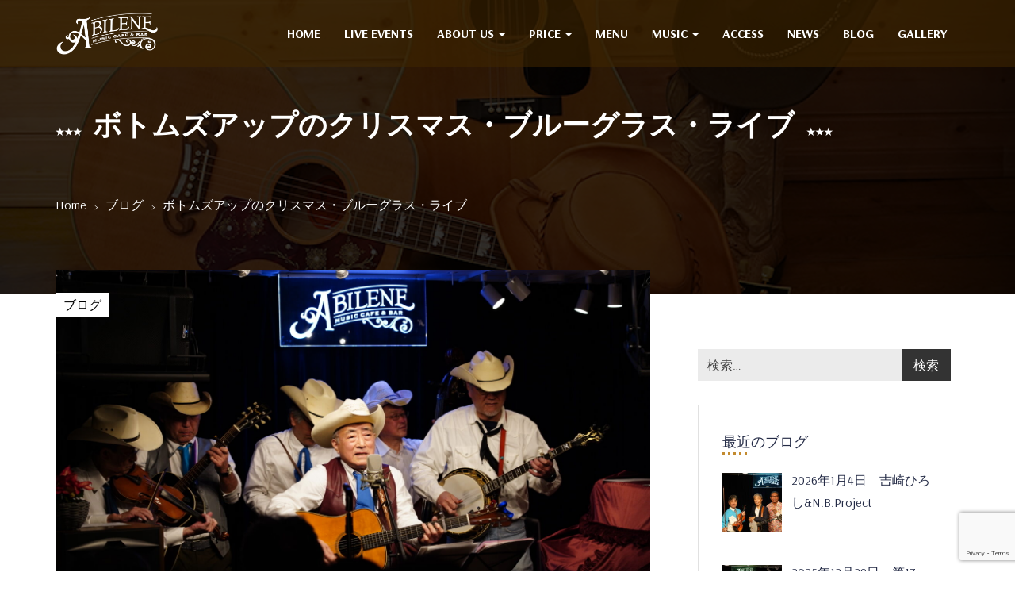

--- FILE ---
content_type: text/html; charset=UTF-8
request_url: https://abilene.jp/blog/2022/9152/
body_size: 16656
content:
<!DOCTYPE html>
<html dir="ltr" lang="ja" prefix="og: https://ogp.me/ns#" >

<head>
    <meta http-equiv="Content-Type" content="text/html; charset=UTF-8" />
    <link rel="profile" href="//gmpg.org/xfn/11">
    <link href='//fonts.gstatic.com' rel='preconnect' crossorigin>
    <meta http-equiv="X-UA-Compatible" content="IE=edge">
    <meta name="viewport" content="width=device-width, initial-scale=1, maximum-scale=1, user-scalable=0"/>
    
    <title>ボトムズアップのクリスマス・ブルーグラス・ライブ - アビリーン｜大阪・豊中のミュージックカフェ＆バー</title>

		<!-- All in One SEO 4.7.8 - aioseo.com -->
	<meta name="description" content="正統派のブルーグラスバンドのクリスマス・ライブ。満員御礼。三橋秀樹 Ｇ＆Ｖｏ 中 進一郎 ＳＧ＆Ｖｏ 森永伸一" />
	<meta name="robots" content="max-image-preview:large" />
	<meta name="author" content="サイト管理者"/>
	<link rel="canonical" href="https://abilene.jp/blog/2022/9152/" />
	<meta name="generator" content="All in One SEO (AIOSEO) 4.7.8" />
		<meta property="og:locale" content="ja_JP" />
		<meta property="og:site_name" content="アビリーン｜大阪・豊中のミュージックカフェ＆バー - 大阪・豊中市岡町にあるライブハウス＆カフェバー「アビリーン」の公式サイトです。ブルーグラス、ジャズをはじめアコースティク・ミュージックを中心としたライブハウスです。楽器の貸し出しも行っていますのでお気軽にお越しください。" />
		<meta property="og:type" content="article" />
		<meta property="og:title" content="ボトムズアップのクリスマス・ブルーグラス・ライブ - アビリーン｜大阪・豊中のミュージックカフェ＆バー" />
		<meta property="og:description" content="正統派のブルーグラスバンドのクリスマス・ライブ。満員御礼。三橋秀樹 Ｇ＆Ｖｏ 中 進一郎 ＳＧ＆Ｖｏ 森永伸一" />
		<meta property="og:url" content="https://abilene.jp/blog/2022/9152/" />
		<meta property="article:published_time" content="2022-12-27T02:34:47+00:00" />
		<meta property="article:modified_time" content="2022-12-27T02:34:47+00:00" />
		<meta name="twitter:card" content="summary" />
		<meta name="twitter:title" content="ボトムズアップのクリスマス・ブルーグラス・ライブ - アビリーン｜大阪・豊中のミュージックカフェ＆バー" />
		<meta name="twitter:description" content="正統派のブルーグラスバンドのクリスマス・ライブ。満員御礼。三橋秀樹 Ｇ＆Ｖｏ 中 進一郎 ＳＧ＆Ｖｏ 森永伸一" />
		<script type="application/ld+json" class="aioseo-schema">
			{"@context":"https:\/\/schema.org","@graph":[{"@type":"BlogPosting","@id":"https:\/\/abilene.jp\/blog\/2022\/9152\/#blogposting","name":"\u30dc\u30c8\u30e0\u30ba\u30a2\u30c3\u30d7\u306e\u30af\u30ea\u30b9\u30de\u30b9\u30fb\u30d6\u30eb\u30fc\u30b0\u30e9\u30b9\u30fb\u30e9\u30a4\u30d6 - \u30a2\u30d3\u30ea\u30fc\u30f3\uff5c\u5927\u962a\u30fb\u8c4a\u4e2d\u306e\u30df\u30e5\u30fc\u30b8\u30c3\u30af\u30ab\u30d5\u30a7\uff06\u30d0\u30fc","headline":"\u30dc\u30c8\u30e0\u30ba\u30a2\u30c3\u30d7\u306e\u30af\u30ea\u30b9\u30de\u30b9\u30fb\u30d6\u30eb\u30fc\u30b0\u30e9\u30b9\u30fb\u30e9\u30a4\u30d6","author":{"@id":"https:\/\/abilene.jp\/author\/kanrihamdept\/#author"},"publisher":{"@id":"https:\/\/abilene.jp\/#organization"},"image":{"@type":"ImageObject","url":"https:\/\/abilene.jp\/images\/2022\/12\/DSC05270-scaled.jpg","width":2560,"height":1707},"datePublished":"2022-12-27T11:34:47+09:00","dateModified":"2022-12-27T11:34:47+09:00","inLanguage":"ja","mainEntityOfPage":{"@id":"https:\/\/abilene.jp\/blog\/2022\/9152\/#webpage"},"isPartOf":{"@id":"https:\/\/abilene.jp\/blog\/2022\/9152\/#webpage"},"articleSection":"\u30d6\u30ed\u30b0"},{"@type":"BreadcrumbList","@id":"https:\/\/abilene.jp\/blog\/2022\/9152\/#breadcrumblist","itemListElement":[{"@type":"ListItem","@id":"https:\/\/abilene.jp\/#listItem","position":1,"name":"\u5bb6","item":"https:\/\/abilene.jp\/","nextItem":{"@type":"ListItem","@id":"https:\/\/abilene.jp\/blog\/#listItem","name":"\u30d6\u30ed\u30b0"}},{"@type":"ListItem","@id":"https:\/\/abilene.jp\/blog\/#listItem","position":2,"name":"\u30d6\u30ed\u30b0","item":"https:\/\/abilene.jp\/blog\/","nextItem":{"@type":"ListItem","@id":"https:\/\/abilene.jp\/blog\/2022\/#listItem","name":"2022"},"previousItem":{"@type":"ListItem","@id":"https:\/\/abilene.jp\/#listItem","name":"\u5bb6"}},{"@type":"ListItem","@id":"https:\/\/abilene.jp\/blog\/2022\/#listItem","position":3,"name":"2022","previousItem":{"@type":"ListItem","@id":"https:\/\/abilene.jp\/blog\/#listItem","name":"\u30d6\u30ed\u30b0"}}]},{"@type":"Organization","@id":"https:\/\/abilene.jp\/#organization","name":"\u30a2\u30d3\u30ea\u30fc\u30f3\uff5c\u5927\u962a\u306e\u30d6\u30eb\u30fc\u30b0\u30e9\u30b9\u30fb\u30ab\u30f3\u30c8\u30ea\u30fc\u30e9\u30a4\u30d6\u30cf\u30a6\u30b9","description":"\u5927\u962a\u30fb\u8c4a\u4e2d\u5e02\u5ca1\u753a\u306b\u3042\u308b\u30e9\u30a4\u30d6\u30cf\u30a6\u30b9\uff06\u30ab\u30d5\u30a7\u30d0\u30fc\u300c\u30a2\u30d3\u30ea\u30fc\u30f3\u300d\u306e\u516c\u5f0f\u30b5\u30a4\u30c8\u3067\u3059\u3002\u30d6\u30eb\u30fc\u30b0\u30e9\u30b9\u3001\u30b8\u30e3\u30ba\u3092\u306f\u3058\u3081\u30a2\u30b3\u30fc\u30b9\u30c6\u30a3\u30af\u30fb\u30df\u30e5\u30fc\u30b8\u30c3\u30af\u3092\u4e2d\u5fc3\u3068\u3057\u305f\u30e9\u30a4\u30d6\u30cf\u30a6\u30b9\u3067\u3059\u3002\u697d\u5668\u306e\u8cb8\u3057\u51fa\u3057\u3082\u884c\u3063\u3066\u3044\u307e\u3059\u306e\u3067\u304a\u6c17\u8efd\u306b\u304a\u8d8a\u3057\u304f\u3060\u3055\u3044\u3002","url":"https:\/\/abilene.jp\/","telephone":"+819086434133","logo":{"@type":"ImageObject","url":"https:\/\/abilene.jp\/images\/cropped-favicon.png","@id":"https:\/\/abilene.jp\/blog\/2022\/9152\/#organizationLogo","width":512,"height":512},"image":{"@id":"https:\/\/abilene.jp\/blog\/2022\/9152\/#organizationLogo"}},{"@type":"Person","@id":"https:\/\/abilene.jp\/author\/kanrihamdept\/#author","url":"https:\/\/abilene.jp\/author\/kanrihamdept\/","name":"\u30b5\u30a4\u30c8\u7ba1\u7406\u8005"},{"@type":"WebPage","@id":"https:\/\/abilene.jp\/blog\/2022\/9152\/#webpage","url":"https:\/\/abilene.jp\/blog\/2022\/9152\/","name":"\u30dc\u30c8\u30e0\u30ba\u30a2\u30c3\u30d7\u306e\u30af\u30ea\u30b9\u30de\u30b9\u30fb\u30d6\u30eb\u30fc\u30b0\u30e9\u30b9\u30fb\u30e9\u30a4\u30d6 - \u30a2\u30d3\u30ea\u30fc\u30f3\uff5c\u5927\u962a\u30fb\u8c4a\u4e2d\u306e\u30df\u30e5\u30fc\u30b8\u30c3\u30af\u30ab\u30d5\u30a7\uff06\u30d0\u30fc","description":"\u6b63\u7d71\u6d3e\u306e\u30d6\u30eb\u30fc\u30b0\u30e9\u30b9\u30d0\u30f3\u30c9\u306e\u30af\u30ea\u30b9\u30de\u30b9\u30fb\u30e9\u30a4\u30d6\u3002\u6e80\u54e1\u5fa1\u793c\u3002\u4e09\u6a4b\u79c0\u6a39 \uff27\uff06\uff36\uff4f \u4e2d \u9032\u4e00\u90ce \uff33\uff27\uff06\uff36\uff4f \u68ee\u6c38\u4f38\u4e00","inLanguage":"ja","isPartOf":{"@id":"https:\/\/abilene.jp\/#website"},"breadcrumb":{"@id":"https:\/\/abilene.jp\/blog\/2022\/9152\/#breadcrumblist"},"author":{"@id":"https:\/\/abilene.jp\/author\/kanrihamdept\/#author"},"creator":{"@id":"https:\/\/abilene.jp\/author\/kanrihamdept\/#author"},"image":{"@type":"ImageObject","url":"https:\/\/abilene.jp\/images\/2022\/12\/DSC05270-scaled.jpg","@id":"https:\/\/abilene.jp\/blog\/2022\/9152\/#mainImage","width":2560,"height":1707},"primaryImageOfPage":{"@id":"https:\/\/abilene.jp\/blog\/2022\/9152\/#mainImage"},"datePublished":"2022-12-27T11:34:47+09:00","dateModified":"2022-12-27T11:34:47+09:00"},{"@type":"WebSite","@id":"https:\/\/abilene.jp\/#website","url":"https:\/\/abilene.jp\/","name":"\u30a2\u30d3\u30ea\u30fc\u30f3\uff5c\u5927\u962a\u30fb\u8c4a\u4e2d\u306e\u30df\u30e5\u30fc\u30b8\u30c3\u30af\u30ab\u30d5\u30a7\uff06\u30d0\u30fc","description":"\u5927\u962a\u30fb\u8c4a\u4e2d\u5e02\u5ca1\u753a\u306b\u3042\u308b\u30e9\u30a4\u30d6\u30cf\u30a6\u30b9\uff06\u30ab\u30d5\u30a7\u30d0\u30fc\u300c\u30a2\u30d3\u30ea\u30fc\u30f3\u300d\u306e\u516c\u5f0f\u30b5\u30a4\u30c8\u3067\u3059\u3002\u30d6\u30eb\u30fc\u30b0\u30e9\u30b9\u3001\u30b8\u30e3\u30ba\u3092\u306f\u3058\u3081\u30a2\u30b3\u30fc\u30b9\u30c6\u30a3\u30af\u30fb\u30df\u30e5\u30fc\u30b8\u30c3\u30af\u3092\u4e2d\u5fc3\u3068\u3057\u305f\u30e9\u30a4\u30d6\u30cf\u30a6\u30b9\u3067\u3059\u3002\u697d\u5668\u306e\u8cb8\u3057\u51fa\u3057\u3082\u884c\u3063\u3066\u3044\u307e\u3059\u306e\u3067\u304a\u6c17\u8efd\u306b\u304a\u8d8a\u3057\u304f\u3060\u3055\u3044\u3002","inLanguage":"ja","publisher":{"@id":"https:\/\/abilene.jp\/#organization"}}]}
		</script>
		<!-- All in One SEO -->

<style id='js-archive-list-archive-widget-style-inline-css' type='text/css'>
/*!***************************************************************************************************************************************************************************************************************************************!*\
  !*** css ./node_modules/css-loader/dist/cjs.js??ruleSet[1].rules[4].use[1]!./node_modules/postcss-loader/dist/cjs.js??ruleSet[1].rules[4].use[2]!./node_modules/sass-loader/dist/cjs.js??ruleSet[1].rules[4].use[3]!./src/style.scss ***!
  \***************************************************************************************************************************************************************************************************************************************/
@charset "UTF-8";
/**
 * The following styles get applied both on the front of your site
 * and in the editor.
 *
 * Replace them with your own styles or remove the file completely.
 */
.js-archive-list a,
.js-archive-list a:focus,
.js-archive-list a:hover {
  text-decoration: none;
}
.js-archive-list .loading {
  display: inline-block;
  padding-left: 5px;
  vertical-align: middle;
  width: 25px;
}

.jal-hide {
  display: none;
}

.widget_jaw_widget ul.jaw_widget,
ul.jaw_widget ul,
body .wp-block-js-archive-list-archive-widget ul.jaw_widget,
body .wp-block-js-archive-list-archive-widget ul.jaw_widget ul,
body ul.jaw_widget {
  list-style: none;
  margin-left: 0;
  padding-left: 0;
}

.widget_jaw_widget ul.jaw_widget li,
.wp-block-js-archive-list-archive-widget ul.jaw_widget li,
.jaw_widget ul li {
  padding-left: 1rem;
  list-style: none;
}
.widget_jaw_widget ul.jaw_widget li::before,
.wp-block-js-archive-list-archive-widget ul.jaw_widget li::before,
.jaw_widget ul li::before {
  content: "";
}
.widget_jaw_widget ul.jaw_widget li .post-date,
.wp-block-js-archive-list-archive-widget ul.jaw_widget li .post-date,
.jaw_widget ul li .post-date {
  padding-left: 5px;
}
.widget_jaw_widget ul.jaw_widget li .post-date::before,
.wp-block-js-archive-list-archive-widget ul.jaw_widget li .post-date::before,
.jaw_widget ul li .post-date::before {
  content: "—";
  padding-right: 5px;
}

/** Bullet's padding **/
.jaw_symbol {
  margin-right: 0.5rem;
}

/*# sourceMappingURL=style-index.css.map*/
</style>
<style id='classic-theme-styles-inline-css' type='text/css'>
/*! This file is auto-generated */
.wp-block-button__link{color:#fff;background-color:#32373c;border-radius:9999px;box-shadow:none;text-decoration:none;padding:calc(.667em + 2px) calc(1.333em + 2px);font-size:1.125em}.wp-block-file__button{background:#32373c;color:#fff;text-decoration:none}
</style>
<style id='global-styles-inline-css' type='text/css'>
:root{--wp--preset--aspect-ratio--square: 1;--wp--preset--aspect-ratio--4-3: 4/3;--wp--preset--aspect-ratio--3-4: 3/4;--wp--preset--aspect-ratio--3-2: 3/2;--wp--preset--aspect-ratio--2-3: 2/3;--wp--preset--aspect-ratio--16-9: 16/9;--wp--preset--aspect-ratio--9-16: 9/16;--wp--preset--color--black: #000000;--wp--preset--color--cyan-bluish-gray: #abb8c3;--wp--preset--color--white: #ffffff;--wp--preset--color--pale-pink: #f78da7;--wp--preset--color--vivid-red: #cf2e2e;--wp--preset--color--luminous-vivid-orange: #ff6900;--wp--preset--color--luminous-vivid-amber: #fcb900;--wp--preset--color--light-green-cyan: #7bdcb5;--wp--preset--color--vivid-green-cyan: #00d084;--wp--preset--color--pale-cyan-blue: #8ed1fc;--wp--preset--color--vivid-cyan-blue: #0693e3;--wp--preset--color--vivid-purple: #9b51e0;--wp--preset--gradient--vivid-cyan-blue-to-vivid-purple: linear-gradient(135deg,rgba(6,147,227,1) 0%,rgb(155,81,224) 100%);--wp--preset--gradient--light-green-cyan-to-vivid-green-cyan: linear-gradient(135deg,rgb(122,220,180) 0%,rgb(0,208,130) 100%);--wp--preset--gradient--luminous-vivid-amber-to-luminous-vivid-orange: linear-gradient(135deg,rgba(252,185,0,1) 0%,rgba(255,105,0,1) 100%);--wp--preset--gradient--luminous-vivid-orange-to-vivid-red: linear-gradient(135deg,rgba(255,105,0,1) 0%,rgb(207,46,46) 100%);--wp--preset--gradient--very-light-gray-to-cyan-bluish-gray: linear-gradient(135deg,rgb(238,238,238) 0%,rgb(169,184,195) 100%);--wp--preset--gradient--cool-to-warm-spectrum: linear-gradient(135deg,rgb(74,234,220) 0%,rgb(151,120,209) 20%,rgb(207,42,186) 40%,rgb(238,44,130) 60%,rgb(251,105,98) 80%,rgb(254,248,76) 100%);--wp--preset--gradient--blush-light-purple: linear-gradient(135deg,rgb(255,206,236) 0%,rgb(152,150,240) 100%);--wp--preset--gradient--blush-bordeaux: linear-gradient(135deg,rgb(254,205,165) 0%,rgb(254,45,45) 50%,rgb(107,0,62) 100%);--wp--preset--gradient--luminous-dusk: linear-gradient(135deg,rgb(255,203,112) 0%,rgb(199,81,192) 50%,rgb(65,88,208) 100%);--wp--preset--gradient--pale-ocean: linear-gradient(135deg,rgb(255,245,203) 0%,rgb(182,227,212) 50%,rgb(51,167,181) 100%);--wp--preset--gradient--electric-grass: linear-gradient(135deg,rgb(202,248,128) 0%,rgb(113,206,126) 100%);--wp--preset--gradient--midnight: linear-gradient(135deg,rgb(2,3,129) 0%,rgb(40,116,252) 100%);--wp--preset--font-size--small: 13px;--wp--preset--font-size--medium: 20px;--wp--preset--font-size--large: 36px;--wp--preset--font-size--x-large: 42px;--wp--preset--spacing--20: 0.44rem;--wp--preset--spacing--30: 0.67rem;--wp--preset--spacing--40: 1rem;--wp--preset--spacing--50: 1.5rem;--wp--preset--spacing--60: 2.25rem;--wp--preset--spacing--70: 3.38rem;--wp--preset--spacing--80: 5.06rem;--wp--preset--shadow--natural: 6px 6px 9px rgba(0, 0, 0, 0.2);--wp--preset--shadow--deep: 12px 12px 50px rgba(0, 0, 0, 0.4);--wp--preset--shadow--sharp: 6px 6px 0px rgba(0, 0, 0, 0.2);--wp--preset--shadow--outlined: 6px 6px 0px -3px rgba(255, 255, 255, 1), 6px 6px rgba(0, 0, 0, 1);--wp--preset--shadow--crisp: 6px 6px 0px rgba(0, 0, 0, 1);}:where(.is-layout-flex){gap: 0.5em;}:where(.is-layout-grid){gap: 0.5em;}body .is-layout-flex{display: flex;}.is-layout-flex{flex-wrap: wrap;align-items: center;}.is-layout-flex > :is(*, div){margin: 0;}body .is-layout-grid{display: grid;}.is-layout-grid > :is(*, div){margin: 0;}:where(.wp-block-columns.is-layout-flex){gap: 2em;}:where(.wp-block-columns.is-layout-grid){gap: 2em;}:where(.wp-block-post-template.is-layout-flex){gap: 1.25em;}:where(.wp-block-post-template.is-layout-grid){gap: 1.25em;}.has-black-color{color: var(--wp--preset--color--black) !important;}.has-cyan-bluish-gray-color{color: var(--wp--preset--color--cyan-bluish-gray) !important;}.has-white-color{color: var(--wp--preset--color--white) !important;}.has-pale-pink-color{color: var(--wp--preset--color--pale-pink) !important;}.has-vivid-red-color{color: var(--wp--preset--color--vivid-red) !important;}.has-luminous-vivid-orange-color{color: var(--wp--preset--color--luminous-vivid-orange) !important;}.has-luminous-vivid-amber-color{color: var(--wp--preset--color--luminous-vivid-amber) !important;}.has-light-green-cyan-color{color: var(--wp--preset--color--light-green-cyan) !important;}.has-vivid-green-cyan-color{color: var(--wp--preset--color--vivid-green-cyan) !important;}.has-pale-cyan-blue-color{color: var(--wp--preset--color--pale-cyan-blue) !important;}.has-vivid-cyan-blue-color{color: var(--wp--preset--color--vivid-cyan-blue) !important;}.has-vivid-purple-color{color: var(--wp--preset--color--vivid-purple) !important;}.has-black-background-color{background-color: var(--wp--preset--color--black) !important;}.has-cyan-bluish-gray-background-color{background-color: var(--wp--preset--color--cyan-bluish-gray) !important;}.has-white-background-color{background-color: var(--wp--preset--color--white) !important;}.has-pale-pink-background-color{background-color: var(--wp--preset--color--pale-pink) !important;}.has-vivid-red-background-color{background-color: var(--wp--preset--color--vivid-red) !important;}.has-luminous-vivid-orange-background-color{background-color: var(--wp--preset--color--luminous-vivid-orange) !important;}.has-luminous-vivid-amber-background-color{background-color: var(--wp--preset--color--luminous-vivid-amber) !important;}.has-light-green-cyan-background-color{background-color: var(--wp--preset--color--light-green-cyan) !important;}.has-vivid-green-cyan-background-color{background-color: var(--wp--preset--color--vivid-green-cyan) !important;}.has-pale-cyan-blue-background-color{background-color: var(--wp--preset--color--pale-cyan-blue) !important;}.has-vivid-cyan-blue-background-color{background-color: var(--wp--preset--color--vivid-cyan-blue) !important;}.has-vivid-purple-background-color{background-color: var(--wp--preset--color--vivid-purple) !important;}.has-black-border-color{border-color: var(--wp--preset--color--black) !important;}.has-cyan-bluish-gray-border-color{border-color: var(--wp--preset--color--cyan-bluish-gray) !important;}.has-white-border-color{border-color: var(--wp--preset--color--white) !important;}.has-pale-pink-border-color{border-color: var(--wp--preset--color--pale-pink) !important;}.has-vivid-red-border-color{border-color: var(--wp--preset--color--vivid-red) !important;}.has-luminous-vivid-orange-border-color{border-color: var(--wp--preset--color--luminous-vivid-orange) !important;}.has-luminous-vivid-amber-border-color{border-color: var(--wp--preset--color--luminous-vivid-amber) !important;}.has-light-green-cyan-border-color{border-color: var(--wp--preset--color--light-green-cyan) !important;}.has-vivid-green-cyan-border-color{border-color: var(--wp--preset--color--vivid-green-cyan) !important;}.has-pale-cyan-blue-border-color{border-color: var(--wp--preset--color--pale-cyan-blue) !important;}.has-vivid-cyan-blue-border-color{border-color: var(--wp--preset--color--vivid-cyan-blue) !important;}.has-vivid-purple-border-color{border-color: var(--wp--preset--color--vivid-purple) !important;}.has-vivid-cyan-blue-to-vivid-purple-gradient-background{background: var(--wp--preset--gradient--vivid-cyan-blue-to-vivid-purple) !important;}.has-light-green-cyan-to-vivid-green-cyan-gradient-background{background: var(--wp--preset--gradient--light-green-cyan-to-vivid-green-cyan) !important;}.has-luminous-vivid-amber-to-luminous-vivid-orange-gradient-background{background: var(--wp--preset--gradient--luminous-vivid-amber-to-luminous-vivid-orange) !important;}.has-luminous-vivid-orange-to-vivid-red-gradient-background{background: var(--wp--preset--gradient--luminous-vivid-orange-to-vivid-red) !important;}.has-very-light-gray-to-cyan-bluish-gray-gradient-background{background: var(--wp--preset--gradient--very-light-gray-to-cyan-bluish-gray) !important;}.has-cool-to-warm-spectrum-gradient-background{background: var(--wp--preset--gradient--cool-to-warm-spectrum) !important;}.has-blush-light-purple-gradient-background{background: var(--wp--preset--gradient--blush-light-purple) !important;}.has-blush-bordeaux-gradient-background{background: var(--wp--preset--gradient--blush-bordeaux) !important;}.has-luminous-dusk-gradient-background{background: var(--wp--preset--gradient--luminous-dusk) !important;}.has-pale-ocean-gradient-background{background: var(--wp--preset--gradient--pale-ocean) !important;}.has-electric-grass-gradient-background{background: var(--wp--preset--gradient--electric-grass) !important;}.has-midnight-gradient-background{background: var(--wp--preset--gradient--midnight) !important;}.has-small-font-size{font-size: var(--wp--preset--font-size--small) !important;}.has-medium-font-size{font-size: var(--wp--preset--font-size--medium) !important;}.has-large-font-size{font-size: var(--wp--preset--font-size--large) !important;}.has-x-large-font-size{font-size: var(--wp--preset--font-size--x-large) !important;}
:where(.wp-block-post-template.is-layout-flex){gap: 1.25em;}:where(.wp-block-post-template.is-layout-grid){gap: 1.25em;}
:where(.wp-block-columns.is-layout-flex){gap: 2em;}:where(.wp-block-columns.is-layout-grid){gap: 2em;}
:root :where(.wp-block-pullquote){font-size: 1.5em;line-height: 1.6;}
</style>
<link rel='stylesheet' id='datetimepicker_css-css' href='https://abilene.jp/wp-content/plugins/ova-events-manager/assets/libs/datetimepicker/jquery.datetimepicker.css' type='text/css' media='all' />
<link rel='stylesheet' id='ovaem_style-css' href='https://abilene.jp/wp-content/plugins/ova-events-manager/assets/css/frontend/ovaem_style.css' type='text/css' media='all' />
<link rel='stylesheet' id='contact-form-7-css' href='https://abilene.jp/wp-content/plugins/contact-form-7/includes/css/styles.css?ver=6.0.3' type='text/css' media='all' />
<link rel='stylesheet' id='wpcf7-redirect-script-frontend-css' href='https://abilene.jp/wp-content/plugins/wpcf7-redirect/build/css/wpcf7-redirect-frontend.min.css?ver=1.1' type='text/css' media='all' />
<link rel='stylesheet' id='em4u-fonts-css' href='//fonts.googleapis.com/css?family=Arsenal%3A100%2C200%2C300%2C400%2C500%2C600%2C700%2C800%2C900%22&#038;subset=latin%2Clatin-ext' type='text/css' media='all' />
<link rel='stylesheet' id='bootstrap-css' href='https://abilene.jp/wp-content/themes/abilene/assets/plugins/bootstrap-3.3.7-dist/css/bootstrap.min.css' type='text/css' media='all' />
<link rel='stylesheet' id='owlcarousel-css' href='https://abilene.jp/wp-content/themes/abilene/assets/plugins/owlcarousel2/assets/owl.carousel.min.css' type='text/css' media='all' />
<link rel='stylesheet' id='fontawesome-css' href='https://abilene.jp/wp-content/themes/abilene/assets/plugins/fontawesome/css/all.min.css' type='text/css' media='all' />
<link rel='stylesheet' id='v4-shims-css' href='https://abilene.jp/wp-content/themes/abilene/assets/plugins/fontawesome/css/v4-shims.min.css' type='text/css' media='all' />
<link rel='stylesheet' id='eleganticons-css' href='https://abilene.jp/wp-content/themes/abilene/assets/plugins/eleganticons/style.css' type='text/css' media='all' />
<link rel='stylesheet' id='flaticon-css' href='https://abilene.jp/wp-content/themes/abilene/assets/plugins/flaticon/flaticon.css' type='text/css' media='all' />
<link rel='stylesheet' id='bootstrap-select-css' href='https://abilene.jp/wp-content/themes/abilene/assets/plugins/bootstrap-select/css/bootstrap-select.min.css' type='text/css' media='all' />
<link rel='stylesheet' id='default_theme-css' href='https://abilene.jp/wp-content/themes/abilene/assets/css/default_theme.css' type='text/css' media='all' />
<link rel='stylesheet' id='em4u-style-css' href='https://abilene.jp/wp-content/themes/abilene/style.css' type='text/css' media='all' />
<style id='em4u-style-inline-css' type='text/css'>


    body{
      font-family: Arsenal, sans-serif;
    }

    /* Account Color */
    .ova-account a.ova_icon_open i{
        color: #fff;
    }
    .ova-account a.ova_icon_open{
        border-color: #f53f7b;
    }
    .ova-account a.ova_icon_open:hover i{
        background-color: #f53f7b;
        color: #fff;
    }

    .ova-account a.ova_icon_key i{
        color: #fff;
    }
    .ova-account a.ova_icon_key{
        border-color: #4862c4;
    }
    .ova-account a.ova_icon_key:hover i{
        background-color: #4862c4;
        color: #fff;
    }


    /* Account Color Scroll */
    header.shrink .ova-account a.ova_icon_open i{
        color: #fff;
    }
    header.shrink .ova-account a.ova_icon_open{
        border-color: #f53f7b;
    }
    header.shrink .ova-account a.ova_icon_open:hover i{
        background-color: #f53f7b;
        color: #fff;
    }

    header.shrink .ova-account a.ova_icon_key i{
        color: #fff;
    }
    header.shrink .ova-account a.ova_icon_key{
        border-color: #4862c4;
    }
    header.shrink .ova-account a.ova_icon_key:hover i{
        background-color: #4862c4;
        color: #fff;
    }

    @media( max-width: 993px ){
        header.shrink .ova-account a.ova_icon_open i,
        .ova-account a.ova_icon_open i{
            color: #fff;
        }
        header.shrink .ova-account a.ova_icon_open,
        .ova-account a.ova_icon_open{
            border-color: #f53f7b;
        }
        header.shrink .ova-account a.ova_icon_open:hover i,
        .ova-account a.ova_icon_open:hover i{
            background-color: #f53f7b;
            color: #fff;
        }

        header.shrink .ova-account a.ova_icon_key i,
        .ova-account a.ova_icon_key i{
            color: #fff;
        }
        header.shrink .ova-account a.ova_icon_key,
        .ova-account a.ova_icon_key{
            border-color: #4862c4;
        }

        header.shrink .ova-account a.ova_icon_key:hover i,
        .ova-account a.ova_icon_key:hover i{
            background-color: #4862c4;
            color: #fff;
        }
    }

    

    /* Header Version */
    
    
    .ova_header.ovatheme_header_v3 .scroll_fixed,
    .ova_header.ovatheme_header_v2 .scroll_fixed,
    .ovatheme_header_v1 .wrap_menu_logo{
        background-color: rgba( 62,38,0, 0.6 );
    }

    .ova_header.ovatheme_header_v4.fixed.shrink .scroll_fixed,
    .ova_header.ovatheme_header_v3.fixed.shrink .scroll_fixed,
    .ova_header.ovatheme_header_v2.fixed.shrink .scroll_fixed,
    .ovatheme_header_v1.ova_header.fixed.shrink .wrap_menu_logo{
        background-color: rgba( 62,38,0, 1 );
    }


    header.ova_header ul.navbar-nav>li>a{
        color: #fff;
    }
    header.ova_header.fixed.shrink ul.navbar-nav>li>a{
        color: #fff;
    }

    .ovatheme_header_v4 .ova-menu #ovatheme_header_v4 ul.nav>li>a,
    .ovatheme_header_v3.bg_heading .ova-menu nav.navbar>ul>li>a,
    .ovatheme_header_v2.bg_heading .ova-menu ul.navbar-nav>li>a,
    .ovatheme_header_v1.bg_heading .ova-menu ul.navbar-nav>li>a{
        color: #fff;   
    }

    .ovatheme_header_v4.bg_heading.fixed.shrink .ova-menu #ovatheme_header_v4 ul.nav>li>a,
    .ovatheme_header_v3.bg_heading.fixed.shrink .ova-menu nav.navbar>ul>li > a,
    .ovatheme_header_v2.bg_heading.fixed.shrink .ova-menu ul.navbar-nav>li>a,
    .ovatheme_header_v1.bg_heading.fixed.shrink .ova-menu ul.navbar-nav>li>a{
        color: #fff;   
    }

    .ovatheme_header_v4 .ova-menu #ovatheme_header_v4 ul.nav > li .dropdown-menu li a:hover,
    .ova_header ul.nav > li > a:hover,
    .map-info-window h2.caption-title a{
        color: #c38b30!important;
    }
    

    a,
    .ova_single_venue .tab_content .tab-content .ovaem_schedule .wrap_content .content_side .speaker_info .speaker_job, 
    .ova_single_event .tab_content .tab-content .ovaem_schedule .wrap_content .content_side .speaker_info .speaker_job,
    .ova-btn i
    {
     color: #612904;    
    }



    nav.navbar li.active>a{
      color: #c38b30!important;
    }
    .event-calendar-sync a,
    a:hover


    {
     color: #c38b30; 
    }

    
    .ovaem_search_event form input.ovame_submit:hover,
    .ova_search_v1.ovaem_search_event .ovaem_submit input:hover,
    .ovaem_search_event .ovaem_submit input:hover,
    .ovaem_events_filter .ovaem_events_filter_nav li.current a,
    .ovaem_events_filter .ovaem_events_filter_nav li a:hover,
    .ovaem_events_filter .ovaem_events_filter_content .ova-item:hover .wrap_content .more_detail .btn_link,
    .ovaem_events_filter .ovaem_events_filter_nav.style4 li.current a,
    footer.footer_v3 .wrap_top .subcribe .ova_mailchimp input.submit,
    .ovame_tickets .wrap_tickets .wrap_content .ovaem_register .ova-btn:hover,
    .ovaem_archives_event.list .ovaem_search .ovaem_search_event input, 
    .ovaem_archives_event.list .ovaem_search .ovaem_search_event select, 
    .ovaem_archives_event.list .ovaem_search .ovaem_search_event .btn.dropdown-toggle,
    .pagination-wrapper .pagination>li.active a, .pagination-wrapper .pagination>li>a:focus, 
    .pagination-wrapper .pagination>li>a:hover, .pagination-wrapper .pagination>li>span,
    .ova-btn.ova-btn-main-color:hover,
    .ovaem_events_pagination.clearfix ul.pagination li.active a,
    .ova-btn.ova-btn-second-color,
    .woocommerce form.login button[type='submit']:hover
    { 
      border-color: #612904; 
    }
    
    
    
    .ovaem_events_filter .ovaem_events_filter_content .ova-item.style2 .wrap_content .venue i,
    .venues_slider .item .address span.icon i,
    .ova_service .icon,
    .ova_speaker_list_wrap .ova_speaker_list .content .job,
    .ova_speaker_list_wrap.style2 .ova_speaker_list:hover .content .job,
    .ova_speaker_list_wrap.style4 .ova_speaker_list:hover .content .wrap_info .job,
    .ova_map1 .content .info i,
    .ovaem_schedule .wrap_content .content_side .speaker_info .speaker_job,
    ul.ovaem_list_categories_widget li a:hover,
    .ovaem_list_events_widget ul li h3.widget_title a:hover,
    .ovaem_single_speaker .content .job,
    .ovaem_general_sidebar .widget.widget_categories ul li a:hover,
    .ova_venue_item .content .address i,
    .event_gallery_v1 .item .info .date,
    .woocommerce .ovaem_general_sidebar .widget.widget_product_categories ul li a:hover,
    .event_info .icon,
    .ovaem_schedule_single_event .ovaem_schedule .wrap_content .content_side .speaker_info .speaker_job,
    .ovaem_events_list .info .venue span i,
    .ovaem_general_sidebar .widget ul li a:hover,
    .ovaem_events_filter .ovaem_events_filter_content .ova-item .wrap_content .status,
    .ovaem_events_list .ova_thumbnail .event_status
    { 
      color: #612904;
    }
    
    .ovaem_events_filter .ovaem_events_filter_content .ova-item.style3 .ova_thumbnail .venue span i,
    .ova_box .num,
    .ovaem_events_filter .ovaem_events_filter_content .ova-item:hover .time,
    .ova_service:hover,
    .ovaem_events_filter .ovaem_events_filter_nav li.current a,
    .ovaem_events_filter .ovaem_events_filter_nav li a:hover,
    .ovaem_search_event form input.ovame_submit:hover,
    .ova_search_v1.ovaem_search_event .ovaem_submit input:hover,
    .ovaem_search_event .ovaem_submit input:hover,
    .ova_blog .content:hover .ova_media a,
    footer.footer_v2 .subcribe .ova_mailchimp input.submit,
    .ovame_tickets .wrap_tickets .wrap_content .ovaem_register .ova-btn:hover,
    .event_single_related,
    .events_sidebar .event_widget.widget_ovaem_search_event_widget,
    .ovaem_archives_event.grid_sidebar .events_sidebar .event_widget.widget_ovaem_search_event_widget,
    .pagination-wrapper .pagination>li.active a, .pagination-wrapper .pagination>li>a:focus,
    .pagination-wrapper .pagination>li>a:hover, .pagination-wrapper .pagination>li>span,
    .ova-woo-shop .shop_archives .woocommerce-pagination li span,
    .woocommerce .coupon input.button,
    #scrollUp:hover,
    .ovaem-slider-events .item .read_more,
    .ova-btn.ova-btn-main-color:hover,
    .ovaem_events_pagination.clearfix ul.pagination li.active a,
    .ova-btn.ova-btn-second-color,
    .woocommerce form.login button[type='submit']:hover
    {
      background-color: #612904;
    }
    .ova-login-form-container p.login-submit #wp-submit:hover{
        background-color: #612904!important;   
    }

    
    


    
    .main_slider_v1 .item .caption h3.sub_title,
    .ovaem_search_event form input.ovame_submit,
    .ova_search_v1.ovaem_search_event .ovaem_submit input,
    .ovaem_search_event .ovaem_submit input,
    .ovaem-slider-events .slick-next,
    .ovaem-slider-events .slick-prev,
    .ova_speaker_list_wrap.style2 .ova_speaker_list .content ul.social li a:hover,
    .ova_speaker_list_wrap.style2 .ova_speaker_list .wrap_img ul.social li a:hover,
    footer.footer_v2 .social ul li a:hover,
    .ovaem_archives_event.list .ovaem_search .ovaem_search_event .ovaem_submit input:hover,
    .events_sidebar .event_widget.widget_ovaem_search_event_widget input.ovame_submit,
    .ovaem_event_tags_widget a:hover,
    .ovaem_archives_event.grid_sidebar .events_sidebar .event_widget .ovaem_event_tags_widget a:hover,
    .ovaem_regsiter_event form .ova_register_event:hover,
    .ovaem_blog_page .post-wrap .post-meta .right_side .post-footer a:hover,
    .widget.widget_tag_cloud .tagcloud a:hover,
    .ovaem_blog_page.list_two .post-wrap .read_more .post-readmore a:hover,
    #commentform #submit.submit,
    .widget.widget_product_tag_cloud .tagcloud a:hover,
    .ova-btn.ova-btn-main-color,
    .ova-btn.ova-btn-white:hover,
    .ova-btn:hover,
    .event_contact .submit .wpcf7-submit,
    .wrap_btn_book,
    .wrap-ovaem-slider-events .ova-slick-prev,
    .wrap-ovaem-slider-events .ova-slick-next,
    .ova-btn.ova-btn-second-color:hover,
    .ovame_tickets .wrap_tickets.featured .wrap_content .ovaem_register a,
    .woocommerce form.login button[type='submit']
    { 
      border-color: #c38b30; 
    }
    
    

    .ova_search_v1.ovaem_search_event .ovaem_submit input,
    .ovaem_search_event .ovaem_submit input,
    .ovaem_search_event form input.ovame_submit,
    .ovatheme_header_v3.bg_heading .ova-top .item_top .ova-login,
    .ova_heading .sub_title:after,
    .ovaem_events_filter .ovaem_events_filter_content .time,
    .ovaem_events_filter .ovaem_events_filter_content .ova-item.style2:hover .ova_thumbnail .time,
    .ova_box.style2 .wrap_content .desc:after,
    .venues_slider .owl-controls .owl-dot.active,
    .ova_speaker_list_wrap .ova_speaker_list .content .trig,
    .ova_speaker_list_wrap.style2 .ova_speaker_list .content ul.social li a:hover,
    .ova_speaker_list_wrap.style2 .ova_speaker_list .wrap_img ul.social li a:hover,
    .ova_blog .content .ova_media a,
    .owl-controls .owl-dot.active,
    footer.footer_v2 .ova_mailchimp .info:after,
    footer.footer_v2 .subcribe .ova_mailchimp .info:after,
    .ova_single_event .tab_content .wrap_nav ul.nav li.active a span,
    .ova_single_event .event_widget h3.title span,
    .event_single_related .ova_heading_v2.white .sub_title span,
    .ovaem_archives_event.list .ovaem_search .ovaem_search_event .ovaem_submit input:hover,
    .ovaem_events_list .ova_thumbnail .price,
    .ovaem_events_list.sidebar .info .more_detail a span,
    .events_sidebar .event_widget.widget_ovaem_search_event_widget input.ovame_submit,
    .ovaem_regsiter_event form .ova_register_event:hover,
    .ovaem_blog_page .post-wrap .post-meta .right_side .post-footer a:hover,
    .widget.widget_tag_cloud .tagcloud a:hover,
    .ovaem_blog_page.list_two .post-wrap .read_more .post-readmore a:hover,
    #commentform #submit.submit,
    .ovaem_schedule_single_event .ovaem_schedule ul li.active a,
    li.ova-megamenu ul.ova-mega-menu li h5.title:after,
    .ova-menu li.ova-megamenu ul.ova-mega-menu .ovaem_slider_events_two a.ova-btn,
    .widget.widget_product_tag_cloud .tagcloud a:hover,
    .woocommerce .widget_price_filter .ui-slider .ui-slider-range,
    .woocommerce .widget_price_filter .ui-slider .ui-slider-handle,
    .woocommerce span.onsale,
    .woocommerce.single-product .cart .button,
    .woocommerce.single-product .woocommerce-tabs ul.tabs li.active a:after,
    #scrollUp,
    .ovaem_events_filter .ovaem_events_filter_content .ova-item .time,
    ul li.ova-megamenu ul.ova-mega-menu li h5.title:after,
    footer.footer_v1 .wrap_widget h4.widget-title:after,
    .ova_heading_v3 span,
    .ova-btn.ova-btn-main-color,
    footer.footer_v3 h4.widget-title:after,
    .ova-btn.ova-btn-white:hover,
    .ova-btn:hover,
    .events_sidebar .event_widget h3.title span,
    .event_contact .submit .wpcf7-submit,
    .contact_info .icon,
    .ovaem_general_sidebar .widget h3.title span,
    #comments h4.block-title span,
    .main_slider_v1.main_slider_two .item .caption .ova_countdown_slideshow .countdown-section:nth-child(2),
    .main_slider_v1.main_slider_two .item .caption .ova_countdown_slideshow .countdown-section:nth-child(4),
    .ova_event_countdown .ova_countdown_slideshow .countdown-section:nth-child(2),
    .ova_event_countdown .ova_countdown_slideshow .countdown-section:nth-child(4),
    .ovaem_search_banner form .ovaem_submit input,
    .cat_info:hover,
    .ova_heading_v4 .sub_title:after,
    .ova-btn.ova-btn-second-color:hover,
    .woocommerce form.login button[type='submit']
    
    {
      background-color: #c38b30;
      
    }
    .ova-login-form-container p.login-submit #wp-submit{
        background-color: #c38b30!important;
    }


    .ovaem_events_filter .ovaem_events_filter_content .ova-item.style2 .wrap_content .bottom .price,
    .ovaem_events_filter .ovaem_events_filter_content .ova-item .wrap_content h2 a:hover,
    .ova_service:hover .icon,
    .ovaem_events_filter .ovaem_events_filter_content .ova-item .wrap_content .more_detail .btn_link:hover,
    .ovaem_events_filter .read_more a i,
    .ova_box .wrap_content h3 a:hover,
    .ovaem-slider-events .item h2 a:hover,
    .venues_slider .item .wrap_content h2 a:hover,
    .venues_slider .item .wrap_img .read_more a:hover,
    .ova_speaker_list_wrap .ova_speaker_list .content ul.social li a:hover,
    .ova_speaker_list_wrap .ova_speaker_list .content .title a:hover,
    .ova-btn.ova-btn-arrow:hover i,
    .ova-btn.ova-btn-arrow i,
    .ova_speaker_list_wrap.style4 .ova_speaker_list .content .wrap_info .title a:hover,
    .ova_blog .post-meta .post-date i,
    .ova_blog .post-meta .post-comment i,
    .ova_blog .content h2.title a:hover,
    footer.footer_default .social ul.social_theme li a:hover,
    footer.footer_default .copyright a:hover,
    footer.footer_v1 .wrap_bellow .social ul li a:hover,
    footer.footer_v1 .wrap_bellow .copyright a:hover,
    footer.footer_v2 .copyright a:hover,
    .ova_single_event .content .ovaem_tags span i,
    .ova_single_event .content .ovaem_tags ul li a:hover,
    .ova_single_event .content .social ul li a:hover,
    .ova_single_event .content .social span i,
    .ova_single_event .tab_content .tab-content .ovaem_schedule .wrap_content .content_side .speaker_info .speaker_title a:hover,
    .ovaem_events_filter .ovaem_events_filter_content .ova-item.style2 .wrap_content .bottom .more_detail .btn_link:hover,
    .ovaem_events_list .info .title a:hover,
    .ovaem_events_list.sidebar .info .more_detail a:hover,
    .ovaem_event_tags_widget a:hover,
    .ovaem_special_event_widget h3.widget_title a:hover,
    .ovaem_single_speaker .content .speaker_info label i,
    .ovaem_single_speaker .content .speaker_info a:hover,
    .ovaem_single_speaker .content .speaker_info.social_speaker a:hover,
    ul.breadcrumb a:hover,
    .ovaem_blog_page .post-wrap .post-media .post-categories a:hover,
    .ovaem_blog_grid_page .post-wrap .content .post-title h2 a:hover,
    .ovaem_blog_grid_page .post-wrap .content .read_more a:hover,
    .ovaem_detail_post .tags_share .tag .ovaem_tags a:hover,
    .ovaem_detail_post .tags_share .share ul.share-social-icons li a:hover,
    .ova_venue_item .content h3.title a:hover,
    li.ova-megamenu ul.ova-mega-menu li a:hover,
    .ovatheme_header_v1 .ova-menu ul.navbar-nav li .dropdown-menu li a:hover,
    .ovatheme_header_v2 .ova-menu ul.navbar-nav li .dropdown-menu li a:hover,
    .ovatheme_header_v3 .ova-menu ul.navbar-nav li .dropdown-menu li a:hover,
    .ovatheme_header_v4 .ova-menu #ovatheme_header_v4 ul.nav > li .dropdown-menu li a:hover,
    .ova-menu li.ova-megamenu ul.ova-mega-menu .ovaem_slider_events_two .event_content h2.title a:hover,
    .ovaem_slider_events_two .event_content .wrap_date_venue i,
    .ovaem_slider_events_two .owl-controls .owl-next:hover, 
    .ovaem_slider_events_two .owl-controls .owl-prev:hover,
    .ova-woo-shop .shop_archives a h2.woocommerce-loop-product__title:hover,
    .woocommerce.single-product .woocommerce-tabs .woocommerce-Tabs-panel #review_form_wrapper #review_form .comment-form-rating p.stars a,
    .woocommerce.single-product .woocommerce-tabs .woocommerce-Tabs-panel .woocommerce-Reviews ol.commentlist .star-rating span,
    .banner_one .event_icon i,
    .ovaem_blog_page .post-wrap .post-title h2 a:hover,
    .ovaem_blog_page .post-wrap .post-meta .left_side .post-date i,
    .ovaem_blog_page .post-wrap .post-meta .left_side .comment i,
    .ovaem_detail_post .post-meta .post-meta-content .comment .left i,
    .ovaem_detail_post .post-meta .post-meta-content .post-date .left i,
    .ovaem_detail_post .tags_share .tag .ovaem_tags i,
    .woocommerce .related.products .product .ova_rating .star-rating,
    .woocommerce .woocommerce-product-rating .star-rating,
    .main_slider_v1 .item .caption .slider_date .box i,
    .cat_info i,
    .ova_heading_v4 h3 span,
    .em4u_call_action .wpb_wrapper a
    { 
      color: #c38b30; 
    }
    
    
    .ova_speaker_list_wrap .ova_speaker_list:hover .content
    {
      background-color: rgba( 97,41,4, 0.9 );
    }
    .ova_speaker_list_wrap .ova_speaker_list:hover .content:before{
      border-bottom-color: rgba( 97,41,4, 0.9 );
    }

    .dropdown-menu>li>a:hover{ color: #c38b30!important; }
    .ovatheme_header_v3 .ova-bg-heading .bg_cover{
      background-color: rgba( 97,41,4, 0.9 )!important;
    }
    .ovatheme_header_v3.bg_heading .ova-menu{ border-bottom: 1px solid rgba(255, 255, 255, 0.15); }
    .main_slider_v1 .item .caption h3.sub_title::after{
      border-bottom-color: #c38b30;
    }
    .ovaem_events_filter .ovaem_events_filter_content .ova-item.style3 .ova_thumbnail .venue span{
      background-color: rgba( 97,41,4, 0.5 );
    }
    .ovaem_events_filter .ovaem_events_filter_nav.style3 li a:hover,
    .ovaem_events_filter .ovaem_events_filter_nav.style3 li.current a{
      border-bottom-color: #c38b30;
    }
    .ovaem-slider-events .item .read_more{ background-color: rgba( 97,41,4, 0.9 ); }
    .ovaem-slider-events .item .read_more:hover{ background-color: rgba( 195,139,48, 0.9 ); }

    .ovaem_schedule_single_event .ovaem_schedule ul li.active a::after{
        border-top-color: #c38b30;
    }

    ul.ova-mega-menu li a.active,
    ul.nav li.ova_current>a{
        color: #c38b30!important; 
    }
    .ovaem_simple_event .more_detail{
        background-color: #c38b30;    
    }
    
    .ovaem_simple_event .more_detail:after{
        border-bottom-color: #c38b30;
    }
    .join_event .title span,
    .wrap_btn_book{
        background-color: #c38b30;
    }
    .woocommerce.single-product .woocommerce-tabs .woocommerce-Tabs-panel .form-submit input.submit,
    .woocommerce input.button.alt, .woocommerce input.button,
    .woocommerce .ova_cart .cart-collaterals .wc-proceed-to-checkout a,
    .woocommerce #respond input#submit.alt, .woocommerce a.button.alt, .woocommerce button.button.alt, .woocommerce input.button.alt{
        background-color: #c38b30!important;   

    }
    .woocommerce .coupon input.button.alt:hover, .woocommerce .coupon input.button:hover,
    .woocommerce .ova_cart .cart-collaterals .wc-proceed-to-checkout a:hover,
    .woocommerce .actions input.button:hover,
    .woocommerce .actions input.button:disabled[disabled]:hover{
        color: #fff;
    }
    .woocommerce div.product .stock{
        color: #c38b30;
    }

    .fc-event{
        background-color: #612904;
        border-color: #612904;
    }

    
    @media( max-width: 767px ){
        .vc_row.search_top{
            background-color: #612904!important;
        }
        .ova-btn.ova-btn-second-color{
            border-color: #c38b30;
            background-color: #c38b30;
            color: #fff;
        }

        .ova-btn.ova-btn-second-color:hover{
            border-color: #612904;
            background-color: #612904;
        }

        .ovaem_events_filter .ovaem_events_filter_content .ova-item.style1 .ova_thumbnail .time{
            background-color: #c38b30;
        }
        .ovaem_events_filter .ovaem_events_filter_content .ova-item.style1 .wrap_content .more_detail .btn_link{
            border-color: #c38b30;
        }
        .ova_service.style1 .read_more a{
            color: #c38b30;   
        }
        
        .select_cat_mobile_btn ul.ovaem_events_filter_nav li:hover a, 
        .select_cat_mobile_btn ul.ovaem_events_filter_nav li.current a{
            color: #612904;
        }
        .ovaem_events_filter .ovaem_events_filter_content .ova-item.style3 .wrap_content .venue_mobile span i{
            color: #c38b30;
        }
    }
    

  
</style>
<link rel='stylesheet' id='recent-posts-widget-with-thumbnails-public-style-css' href='https://abilene.jp/wp-content/plugins/recent-posts-widget-with-thumbnails/public.css?ver=7.1.1' type='text/css' media='all' />
<script type="text/javascript" src="https://abilene.jp/wp-includes/js/jquery/jquery.min.js?ver=3.7.1" id="jquery-core-js"></script>
<script type="text/javascript" src="https://abilene.jp/wp-includes/js/jquery/jquery-migrate.min.js?ver=3.4.1" id="jquery-migrate-js"></script>
			<!-- Global site tag (gtag.js) - added by HT Easy Ga4 -->
			<script async src="https://www.googletagmanager.com/gtag/js?id=G-EX9MLBWGWP"></script>
			<script>
				window.dataLayer = window.dataLayer || [];
				function gtag(){dataLayer.push(arguments);}
				gtag('js', new Date());

				gtag('config', 'G-EX9MLBWGWP');
			</script>
		
    <!--[if (gte IE 9)]><!-->
    <!--script src="https://abilene.jp/wp-content/themes/abilene/assets/plugins/iesupport/html5shiv.js"></script>
    <script src="https://abilene.jp/wp-content/themes/abilene/assets/plugins/iesupport/respond.min.js"></script-->
    <!--<![endif]-->
  <meta name="generator" content="Powered by WPBakery Page Builder - drag and drop page builder for WordPress."/>
<link rel="icon" href="https://abilene.jp/images/cropped-favicon-32x32.png" sizes="32x32" />
<link rel="icon" href="https://abilene.jp/images/cropped-favicon-192x192.png" sizes="192x192" />
<link rel="apple-touch-icon" href="https://abilene.jp/images/cropped-favicon-180x180.png" />
<meta name="msapplication-TileImage" content="https://abilene.jp/images/cropped-favicon-270x270.png" />
		<style type="text/css" id="wp-custom-css">
			/* custom */
.ova_mailchimp .list{ display: none;}
.mc4wp-response{
	float: right;
	color: #ccc;
	margin-top: 5px;
}

/*** title ***/
.ova-bg-heading .ova-breadcrumbs .ova_title:before {
    content: '★★★';
    font-size: 0.3em;
    margin-right: 0.5em;
}
.ova-bg-heading .ova-breadcrumbs .ova_title:after {
    content: '★★★';
    font-size: 0.3em;
    margin-left: 0.5em;
}

/*** footer ***/
footer.footer_v3,
footer.footer_v3 .wrap_widget .info_one,
footer.footer_v3 .wrap_widget ul li a {
	color:#eee;
}
footer.footer_v3 .wrap_widget .info_one #media_image-3 {
    text-align :center;
    margin-bottom: 20px;
}
footer.footer_v3 .wrap_widget .info_one #text-4 {
	text-align :center;
	background:url("https://abilene.jp/images/footer_shop_info.png") no-repeat center/contain;
    padding: 10px;
}
footer.footer_v3 .wrap_widget .info_one #text-4 .textwidget {
    padding-bottom: 10px;
}
footer.footer_v3 .wrap_widget .info_one #text-4 strong {
    color: #c38b30;
    font-size: 18px;
    margin-top: 25px;
}
footer.footer_v3 .wrap_widget .info_one #text-4 strong:before {
    content: '★★★';
    font-size: 0.6em;
    margin-right: 1em;
}
footer.footer_v3 .wrap_widget .info_one #text-4 strong:after {
    content: '★★★';
    font-size: 0.6em;
    margin-left: 1em;
}
footer.footer_v3 .wrap_bellow > .container .copyright a {
	color: #c38b30;
}

/*** sidebar ***/
#sidebar .post-date,
#sidebar .rpwwt-post-date {
	color: #888;
	margin-left: 88px;
	display: block;
}
#sidebar ul li img {
	display: inline;
	float: left;
	margin: .3em .75em .75em 0;
	width: 75px;
	height: 75px;
}
#sidebar .widget_search h3.title {
	display: none!important;
}

/*** search ***/
.result_search .post-thumbnail {
	display: inline;
	float: left;
	margin: .3em .75em .75em 0;
	width: 75px;
	height: 75px;
}
.result_search .post-meta .post-date,
.result_search .post-meta .post-date a {
	color: #222;
	font-size: 13px;
}
.result_search .post-meta .post-date i {
	color: #c38b30;
	padding-right: 15px;
}
.result_search .post-title h2 {
	display: inline;
	font-size: 18px;
}
.result_search .post-body {
	color: #666;
	margin-left: 90px;
}		</style>
		<noscript><style> .wpb_animate_when_almost_visible { opacity: 1; }</style></noscript></head>

<body class="post-template-default single single-post postid-9152 single-format-standard totop wpb-js-composer js-comp-ver-6.5.0 vc_responsive" >

    

        
    <div class="ovatheme_container_wide event_header_version2 bg_white">

        <!-- Heading Version 2 -->
<header class="ova_header ovatheme_header_v2 bg_heading fixed  has_logo_mobile ">

	<div class="scroll_fixed">
		<div class="container">

			<div class="row">

				<div class="ova-menu">
					<nav class="navbar">
					  <div class="container-fluid">
					    <!-- Brand and toggle get grouped for better mobile display -->
					    <div class="ova-logo navbar-header">

					      <button type="button" class="navbar-toggle collapsed" data-toggle="collapse" data-target="#ovatheme_header_v2" aria-expanded="false">
					        <span class="sr-only">Toggle navigation</span>
					        <span class="icon-bar"></span>
					        <span class="icon-bar"></span>
					        <span class="icon-bar"></span>
					      </button>

						
						<a href="https://abilene.jp/" class="navbar-brand logo">
																<img src="https://abilene.jp/images/logo_abilene.png" alt="アビリーン｜大阪・豊中のミュージックカフェ＆バー" style="width:150px; " >
													</a>

						<a href="https://abilene.jp/" class="navbar-brand logo_scroll">
							 <span class="blogname">アビリーン｜大阪・豊中のミュージックカフェ＆バー</span>						</a>

						<a href="https://abilene.jp/" class="navbar-brand logo_mobile">
															<img src="https://abilene.jp/images/logo_abilene.png" alt="アビリーン｜大阪・豊中のミュージックカフェ＆バー" style="width:120px; ">
													</a>
					    

					    </div>

					    <!-- Collect the nav links, forms, and other content for toggling -->
					    <div class="collapse navbar-collapse" id="ovatheme_header_v2">
					      
					      <ul id="menu-global-navi" class="nav navbar-nav navbar-right"><li id="menu-item-5535" class="menu-item menu-item-type-custom menu-item-object-custom menu-item-home menu-item-5535"><a title="HOME" href="https://abilene.jp/" class="">HOME</a></li>
<li id="menu-item-5830" class="menu-item menu-item-type-custom menu-item-object-custom menu-item-5830"><a title="Live Events" href="https://abilene.jp/live/" class="">Live Events</a></li>
<li id="menu-item-5537" class="menu-item menu-item-type-post_type menu-item-object-page menu-item-has-children menu-item-5537 dropdown"><a title="ABOUT US" href="https://abilene.jp/about-us/" class="dropdown-toggle" aria-haspopup="true" aria-expanded="false" class="">ABOUT US <span class="caret"></span></a><button type="button" class="dropdown-toggle"><i class="arrow_carrot-down"></i></button>
<ul role="menu" class=" dropdown-menu">
	<li id="menu-item-6281" class="menu-item menu-item-type-custom menu-item-object-custom menu-item-6281"><a title="オーナーご挨拶" href="https://abilene.jp/about-us/#sonoyan" class="">オーナーご挨拶</a></li>
	<li id="menu-item-6282" class="menu-item menu-item-type-custom menu-item-object-custom menu-item-6282"><a title="店長ご挨拶" href="https://abilene.jp/about-us/#umechan" class="">店長ご挨拶</a></li>
	<li id="menu-item-6283" class="menu-item menu-item-type-custom menu-item-object-custom menu-item-6283"><a title="店内マナー" href="https://abilene.jp/about-us/#manner" class="">店内マナー</a></li>
	<li id="menu-item-6285" class="menu-item menu-item-type-custom menu-item-object-custom menu-item-6285"><a title="テーマソング" href="https://abilene.jp/about-us/#theme-song" class="">テーマソング</a></li>
	<li id="menu-item-6286" class="menu-item menu-item-type-custom menu-item-object-custom menu-item-6286"><a title="置き楽器" href="https://abilene.jp/about-us/#rental-inst" class="">置き楽器</a></li>
	<li id="menu-item-6290" class="menu-item menu-item-type-custom menu-item-object-custom menu-item-6290"><a title="スペシャルサポーター" href="https://abilene.jp/about-us/#supporters" class="">スペシャルサポーター</a></li>
	<li id="menu-item-7773" class="menu-item menu-item-type-custom menu-item-object-custom menu-item-7773"><a title="運営会社について" href="https://abilene.jp/about-us/#operating" class="">運営会社について</a></li>
</ul>
</li>
<li id="menu-item-5544" class="menu-item menu-item-type-post_type menu-item-object-page menu-item-has-children menu-item-5544 dropdown"><a title="PRICE" href="https://abilene.jp/price/" class="dropdown-toggle" aria-haspopup="true" aria-expanded="false" class="">PRICE <span class="caret"></span></a><button type="button" class="dropdown-toggle"><i class="arrow_carrot-down"></i></button>
<ul role="menu" class=" dropdown-menu">
	<li id="menu-item-10498" class="menu-item menu-item-type-custom menu-item-object-custom menu-item-10498"><a title="ライブ入場料" href="https://abilene.jp/price/#admission" class="">ライブ入場料</a></li>
	<li id="menu-item-10499" class="menu-item menu-item-type-custom menu-item-object-custom menu-item-10499"><a title="ライブ出演料" href="https://abilene.jp/price/#performance" class="">ライブ出演料</a></li>
	<li id="menu-item-10500" class="menu-item menu-item-type-custom menu-item-object-custom menu-item-10500"><a title="パーティー各種 貸切プラン" href="https://abilene.jp/price/#party" class="">パーティー各種 貸切プラン</a></li>
</ul>
</li>
<li id="menu-item-5910" class="menu-item menu-item-type-post_type menu-item-object-page menu-item-5910"><a title="MENU" href="https://abilene.jp/menu/" class="">MENU</a></li>
<li id="menu-item-5538" class="menu-item menu-item-type-post_type menu-item-object-page menu-item-has-children menu-item-5538 dropdown"><a title="MUSIC" href="https://abilene.jp/music/" class="dropdown-toggle" aria-haspopup="true" aria-expanded="false" class="">MUSIC <span class="caret"></span></a><button type="button" class="dropdown-toggle"><i class="arrow_carrot-down"></i></button>
<ul role="menu" class=" dropdown-menu">
	<li id="menu-item-6284" class="menu-item menu-item-type-custom menu-item-object-custom menu-item-6284"><a title="ハウスバンド紹介" href="https://abilene.jp/music/#house-band" class="">ハウスバンド紹介</a></li>
	<li id="menu-item-7881" class="menu-item menu-item-type-custom menu-item-object-custom menu-item-7881"><a title="ブルーグラスについて" href="https://abilene.jp/music/#bluegrass" class="">ブルーグラスについて</a></li>
	<li id="menu-item-7882" class="menu-item menu-item-type-custom menu-item-object-custom menu-item-7882"><a title="カントリーミュージックについて" href="https://abilene.jp/music/#country" class="">カントリーミュージックについて</a></li>
</ul>
</li>
<li id="menu-item-5919" class="menu-item menu-item-type-post_type menu-item-object-page menu-item-5919"><a title="ACCESS" href="https://abilene.jp/access/" class="">ACCESS</a></li>
<li id="menu-item-12701" class="menu-item menu-item-type-post_type_archive menu-item-object-news menu-item-12701"><a title="NEWS" href="https://abilene.jp/news/" class="">NEWS</a></li>
<li id="menu-item-12582" class="menu-item menu-item-type-custom menu-item-object-custom menu-item-12582"><a title="BLOG" href="https://abilene.jp/blog/" class="">BLOG</a></li>
<li id="menu-item-12702" class="menu-item menu-item-type-post_type_archive menu-item-object-gallery menu-item-12702"><a title="GALLERY" href="https://abilene.jp/gallery/" class="">GALLERY</a></li>
</ul>					      
					    </div><!-- /.navbar-collapse -->

					    
					    

					  </div> <!-- /.container-fluid -->
					</nav>
				</div>

			</div>	 

		</div>
	</div>

	<!-- Background Heading -->
	
		<div class="ova-bg-heading" style="background-image: url( https://abilene.jp/images/event_pics_2.jpg ); ">
			<div class="bg_cover"></div>

			<div class="container ova-breadcrumbs">
				<h1 class="ova_title">
					ボトムズアップのクリスマス・ブルーグラス・ライブ				</h1>
				 <div id="breadcrumbs" >
        

		            <div class="breadcrumbs">
						<div class="breadcrumbs-pattern">
							<div class="container">
								<div class="row">
									<ul class="breadcrumb"><li><a href="https://abilene.jp/">Home</a></li>  <li> <a href="https://abilene.jp/blog/">ブログ</a>  </li> <li>ボトムズアップのクリスマス・ブルーグラス・ライブ</li></ul>
										</div>
									</div>
								</div>
							</div></div>
			</div>
			
		</div>

	
</header>		
			<section class="ova-page-section">
			    <div class="container">
			        <div class="row">
			            <div class=" col-md-8" >
			            
			
<div class="ovaem_detail_post">
	<article id="post-9152" class="post-wrap  post-9152 post type-post status-publish format-standard has-post-thumbnail hentry category-blog"  >

		
	        <div class="post-media">
	        	<img width="2560" height="1707" src="https://abilene.jp/images/2022/12/DSC05270-scaled.jpg" class="img-responsive wp-post-image" alt="" decoding="async" fetchpriority="high" srcset="https://abilene.jp/images/2022/12/DSC05270-scaled.jpg 2560w, https://abilene.jp/images/2022/12/DSC05270-300x200.jpg 300w, https://abilene.jp/images/2022/12/DSC05270-1024x683.jpg 1024w, https://abilene.jp/images/2022/12/DSC05270-768x512.jpg 768w, https://abilene.jp/images/2022/12/DSC05270-1536x1024.jpg 1536w, https://abilene.jp/images/2022/12/DSC05270-2048x1365.jpg 2048w" sizes="(max-width: 2560px) 100vw, 2560px" />	        									<span class="post-categories"><a href="https://abilene.jp/blog/" rel="category tag">ブログ</a></span>
									        </div>

        
      

	    <div class="post-meta">
        		    <span class="post-meta-content">

		    <span class="post-date">
		        <span class="left"><i class="icon_calendar"></i></span>
		        <span class="right">2022年12月27日</span>
		    </span>

	       	         <span class="post-date">
		        <span class="left"><i class="icon_tags"></i></span>
	           <span class="right"><a href="https://abilene.jp/blog/" rel="category tag">ブログ</a></span>
	         </span>
	       		</span>
  	    </div>

	    <div class="post-body">
	    	<div class="post-excerpt">
	            <p>正統派のブルーグラスバンドのクリスマス・ライブ。満員御礼。三橋秀樹　Ｇ＆Ｖｏ　中　進一郎　ＳＧ＆Ｖｏ　森永伸一　Ｆiddle<br />
照屋泰一　5st Banjo　久永雅史　Mandolin　亀井　慧　Ｗ.Ｂass　ゲスト　永冨真梨　Ｖｏ　/メンバーを見てもおわかりの通り、ベテラン凄腕バンド。流石の演奏に心がキュンと。</p>
<p><img decoding="async" class="alignnone size-medium wp-image-9153" src="https://abilene.jp/images/2022/12/DSC05267-300x200.jpg" alt="" width="300" height="200" srcset="https://abilene.jp/images/2022/12/DSC05267-300x200.jpg 300w, https://abilene.jp/images/2022/12/DSC05267-1024x683.jpg 1024w, https://abilene.jp/images/2022/12/DSC05267-768x512.jpg 768w, https://abilene.jp/images/2022/12/DSC05267-1536x1024.jpg 1536w, https://abilene.jp/images/2022/12/DSC05267-2048x1365.jpg 2048w" sizes="(max-width: 300px) 100vw, 300px" /></p>
	        </div>
	    </div>

	    
	</article>	
</div>
		
		</div>
	

		    <div class="col-md-4 ovaem_general_sidebar">
	               <aside id="sidebar" class="sidebar">
		            <div id="custom-post-type-search-2" class="widget widget_search"><h3 class="title">Search<span class="one"></span><span class="two"></span><span class="three"></span><span class="four"></span><span class="five"></span></h3><form role="search" method="get" class="search-form" action="https://abilene.jp/">
				<label>
					<span class="screen-reader-text">検索:</span>
					<input type="search" class="search-field" placeholder="検索&hellip;" value="" name="s" />
				</label>
				<input type="submit" class="search-submit" value="検索" />
			<input type="hidden" name="post_type" value="post"></form></div><div id="recent-posts-widget-with-thumbnails-6" class="widget recent-posts-widget-with-thumbnails">
<div id="rpwwt-recent-posts-widget-with-thumbnails-6" class="rpwwt-widget">
<h3 class="title">最近のブログ<span class="one"></span><span class="two"></span><span class="three"></span><span class="four"></span><span class="five"></span></h3>
	<ul>
		<li><a href="https://abilene.jp/blog/2026/25729/"><img width="75" height="75" src="https://abilene.jp/images/2026/01/DSC02076-1-150x150.jpg" class="attachment-75x75 size-75x75 wp-post-image" alt="" decoding="async" loading="lazy" /><span class="rpwwt-post-title">2026年1月4日　吉崎ひろし&#038;N.B.Project</span></a></li>
		<li><a href="https://abilene.jp/blog/2025/25725/"><img width="75" height="75" src="https://abilene.jp/images/2025/12/DSC01647-150x150.jpg" class="attachment-75x75 size-75x75 wp-post-image" alt="" decoding="async" loading="lazy" /><span class="rpwwt-post-title">2025年12月29日　第17回　年忘れ ABILENEと梅ちゃんを応援する音楽会</span></a></li>
		<li><a href="https://abilene.jp/blog/2025/25732/"><img width="75" height="75" src="https://abilene.jp/images/2026/01/DSC01543-1-150x150.jpg" class="attachment-75x75 size-75x75 wp-post-image" alt="" decoding="async" loading="lazy" /><span class="rpwwt-post-title">2025年12月27日　オートハープ・フェスティバル 2025 at ABILENE　vol.2</span></a></li>
		<li><a href="https://abilene.jp/blog/2025/25736/"><img width="75" height="75" src="https://abilene.jp/images/2025/12/DSC01398-150x150.jpg" class="attachment-75x75 size-75x75 wp-post-image" alt="" decoding="async" loading="lazy" /><span class="rpwwt-post-title">2025年12月26日　Tsutchy &#038; 村上由紀　美女と野獣ライブ　Vol.5</span></a></li>
		<li><a href="https://abilene.jp/blog/2025/25722/"><img width="75" height="75" src="https://abilene.jp/images/2026/01/DSC01342-1-150x150.jpg" class="attachment-75x75 size-75x75 wp-post-image" alt="" decoding="async" loading="lazy" /><span class="rpwwt-post-title">2025年12月25日　ウメちゃんとクリスマスパーティー</span></a></li>
	</ul>
</div><!-- .rpwwt-widget -->
</div><div id="custom-post-type-archives-5" class="widget widget_archive"><h3 class="title">過去のブログ<span class="one"></span><span class="two"></span><span class="three"></span><span class="four"></span><span class="five"></span></h3>			<ul>
				<li><a href='https://abilene.jp/date/2026/'>2026</a>&nbsp;(1)</li>
	<li><a href='https://abilene.jp/date/2025/'>2025</a>&nbsp;(57)</li>
	<li><a href='https://abilene.jp/date/2024/'>2024</a>&nbsp;(33)</li>
	<li><a href='https://abilene.jp/date/2023/'>2023</a>&nbsp;(129)</li>
	<li><a href='https://abilene.jp/date/2022/'>2022</a>&nbsp;(81)</li>
	<li><a href='https://abilene.jp/date/2021/'>2021</a>&nbsp;(26)</li>
		</ul>
			</div>		        </aside>
	    </div>
	
		
		</div></div></section>
	
				
				<footer class="footer_v3 ova-trans">
	
	<div class="wrap_top">
		<div class="container">
			<div class="row">
							</div>
		</div>
	</div>

	<div class="wrap_widget">
		<div class="container">
			<div class="row">

									<div class="col-md-4 col-sm-12 info_one pd_0 pd_l_0">
						<div id="media_image-3" class="widget widget_media_image"><img width="500" height="206" src="https://abilene.jp/images/logo_abilene.png" class="image wp-image-7611  attachment-full size-full" alt="ABILENE" style="max-width: 100%; height: auto;" decoding="async" loading="lazy" srcset="https://abilene.jp/images/logo_abilene.png 500w, https://abilene.jp/images/logo_abilene-300x124.png 300w" sizes="(max-width: 500px) 100vw, 500px" /></div><div id="text-4" class="widget widget_text">			<div class="textwidget"><p><strong>Address</strong>大阪府豊中市岡町北1-1-5 ラークスパ 2F<br />
阪急宝塚線　岡町駅前</p>
<p><strong>Contact</strong>090-8643-4133</p>
</div>
		</div>					</div>
				

									<div class="col-md-4 col-sm-12 pd_0">
						<div class="category">
							<div id="nav_menu-2" class="widget widget_nav_menu"><h4 class="widget-title">MENU</h4><div class="menu-footer-menu-container"><ul id="menu-footer-menu" class="menu"><li id="menu-item-5831" class="menu-item menu-item-type-custom menu-item-object-custom menu-item-5831"><a href="https://abilene.jp/live/">ライブ＆イベント</a></li>
<li id="menu-item-5824" class="menu-item menu-item-type-post_type menu-item-object-page menu-item-5824"><a href="https://abilene.jp/about-us/">アビリーンについて</a></li>
<li id="menu-item-5823" class="menu-item menu-item-type-post_type menu-item-object-page menu-item-5823"><a href="https://abilene.jp/price/">料金</a></li>
<li id="menu-item-5911" class="menu-item menu-item-type-post_type menu-item-object-page menu-item-5911"><a href="https://abilene.jp/menu/">メニュー</a></li>
<li id="menu-item-5825" class="menu-item menu-item-type-post_type menu-item-object-page menu-item-5825"><a href="https://abilene.jp/music/">音楽について</a></li>
<li id="menu-item-5920" class="menu-item menu-item-type-post_type menu-item-object-page menu-item-5920"><a href="https://abilene.jp/access/">アクセス</a></li>
<li id="menu-item-12727" class="menu-item menu-item-type-post_type_archive menu-item-object-news menu-item-12727"><a href="https://abilene.jp/news/">お知らせ</a></li>
<li id="menu-item-6180" class="menu-item menu-item-type-taxonomy menu-item-object-category current-post-ancestor current-menu-parent current-post-parent menu-item-6180"><a href="https://abilene.jp/blog/">ブログ</a></li>
<li id="menu-item-12728" class="menu-item menu-item-type-post_type_archive menu-item-object-gallery menu-item-12728"><a href="https://abilene.jp/gallery/">ギャラリー</a></li>
<li id="menu-item-5853" class="menu-item menu-item-type-post_type menu-item-object-page menu-item-5853"><a href="https://abilene.jp/contact/">お問い合わせ</a></li>
</ul></div></div>						</div>
					</div>
				
				

									<div class="col-md-4 col-sm-12 tags pd_0 pd_r_0">
						<div id="custom_html-3" class="widget_text widget widget_custom_html"><div class="textwidget custom-html-widget"><iframe src="https://www.google.com/maps/embed?pb=!1m18!1m12!1m3!1d3278.9502876837105!2d135.473946315233!3d34.73164743042657!2m3!1f0!2f0!3f0!3m2!1i1024!2i768!4f13.1!3m3!1m2!1s0x6000e5ba49baf4cb%3A0x448638c2380f66d7!2z44Ki44OT44Oq44O844Oz!5e0!3m2!1sja!2sjp!4v1616513348797!5m2!1sja!2sjp" width="100%" height="350" style="border:0;" allowfullscreen="" loading="lazy"></iframe></div></div>					</div>
							</div>
		</div>
	</div>

	<div class="wrap_bellow">
		<div class="container">
			<div class="row">

								<div class="col-md-6 col-sm-12 copyright pd_0 pd_l_0">
					<div id="text-2" class="widget widget_text">			<div class="textwidget"><p>Copyright © <a href="https://abilene.jp/">ABILENE</a> by <a href="https://hearingart.co.jp/">Hearingart</a></p>
</div>
		</div>				</div>
				
								<div class="col-md-6 col-sm-12 social pd_0 pd_r_0">
					<div id="custom_html-1" class="widget_text widget widget_custom_html"><div class="textwidget custom-html-widget"><ul class="social_theme "><li class=" "><a href="https://www.facebook.com/profile.php?id=100062872106953" target="_blank" rel="noopener"><i class="social_facebook"></i></a></li></ul></div></div>				</div>
				

				
				

			</div>
		</div>
	</div>

</footer>			
		</div>
		<script type="text/javascript">var jalwCurrentPost={month:"12",year:"2022"};</script><script>
var thanksPage = {
    1275: 'https://abilene.jp/thanks/',
    5869: 'https://abilene.jp/thanks-reservation/',
};
document.addEventListener( 'wpcf7mailsent', function( event ) {
    location = thanksPage[event.detail.contactFormId];
}, false );
</script><script type="text/javascript" src="https://abilene.jp/wp-content/plugins/ova-events-manager/assets/libs/datetimepicker/jquery.datetimepicker.full.min.js" id="datetimepicker_js-js"></script>
<script type="text/javascript" src="https://abilene.jp/wp-content/plugins/ova-events-manager/assets/libs/validate/jquery.validate.min.js" id="validate-js"></script>
<script type="text/javascript" id="ajax-script-js-extra">
/* <![CDATA[ */
var ajax_object = {"ajax_url":"https:\/\/abilene.jp\/wp-admin\/admin-ajax.php"};
/* ]]> */
</script>
<script type="text/javascript" src="https://abilene.jp/wp-content/plugins/ova-events-manager/assets/js/frontend/checkout_event.js" id="ajax-script-js"></script>
<script type="text/javascript" src="https://abilene.jp/wp-content/plugins/ova-events-manager/assets/js/frontend/ovaem_script.js?ver=230330" id="ovaem_script-js"></script>
<script type="text/javascript" src="https://abilene.jp/wp-includes/js/dist/hooks.min.js?ver=2810c76e705dd1a53b18" id="wp-hooks-js"></script>
<script type="text/javascript" src="https://abilene.jp/wp-includes/js/dist/i18n.min.js?ver=5e580eb46a90c2b997e6" id="wp-i18n-js"></script>
<script type="text/javascript" id="wp-i18n-js-after">
/* <![CDATA[ */
wp.i18n.setLocaleData( { 'text direction\u0004ltr': [ 'ltr' ] } );
/* ]]> */
</script>
<script type="text/javascript" src="https://abilene.jp/wp-content/plugins/contact-form-7/includes/swv/js/index.js?ver=6.0.3" id="swv-js"></script>
<script type="text/javascript" id="contact-form-7-js-translations">
/* <![CDATA[ */
( function( domain, translations ) {
	var localeData = translations.locale_data[ domain ] || translations.locale_data.messages;
	localeData[""].domain = domain;
	wp.i18n.setLocaleData( localeData, domain );
} )( "contact-form-7", {"translation-revision-date":"2025-01-14 04:07:30+0000","generator":"GlotPress\/4.0.1","domain":"messages","locale_data":{"messages":{"":{"domain":"messages","plural-forms":"nplurals=1; plural=0;","lang":"ja_JP"},"This contact form is placed in the wrong place.":["\u3053\u306e\u30b3\u30f3\u30bf\u30af\u30c8\u30d5\u30a9\u30fc\u30e0\u306f\u9593\u9055\u3063\u305f\u4f4d\u7f6e\u306b\u7f6e\u304b\u308c\u3066\u3044\u307e\u3059\u3002"],"Error:":["\u30a8\u30e9\u30fc:"]}},"comment":{"reference":"includes\/js\/index.js"}} );
/* ]]> */
</script>
<script type="text/javascript" src="https://abilene.jp/wp-content/plugins/contact-form-7/includes/js/index.js?ver=6.0.3" id="contact-form-7-js"></script>
<script type="text/javascript" id="wpcf7-redirect-script-js-extra">
/* <![CDATA[ */
var wpcf7r = {"ajax_url":"https:\/\/abilene.jp\/wp-admin\/admin-ajax.php"};
/* ]]> */
</script>
<script type="text/javascript" src="https://abilene.jp/wp-content/plugins/wpcf7-redirect/build/js/wpcf7r-fe.js?ver=1.1" id="wpcf7-redirect-script-js"></script>
<script type="text/javascript" src="https://abilene.jp/wp-content/themes/abilene/assets/plugins/bootstrap-3.3.7-dist/js/bootstrap.min.js" id="bootstrap-js"></script>
<script type="text/javascript" src="https://abilene.jp/wp-content/themes/abilene/assets/plugins/owlcarousel2/owl.carousel.min.js" id="owlcarousel-js"></script>
<script type="text/javascript" src="https://abilene.jp/wp-content/themes/abilene/assets/plugins/bootstrap-select/js/bootstrap-select.min.js" id="bootstrap-select-js"></script>
<script type="text/javascript" src="https://abilene.jp/wp-content/themes/abilene/assets/plugins/jquery.nav.js" id="nav-js"></script>
<script type="text/javascript" src="https://abilene.jp/wp-content/themes/abilene/assets/plugins/scrollto.js" id="scrollto-js"></script>
<script type="text/javascript" src="https://abilene.jp/wp-content/themes/abilene/assets/plugins/placeholders.jquery.min.js" id="placeholders-js"></script>
<script type="text/javascript" src="https://abilene.jp/wp-content/themes/abilene/assets/js/theme.js" id="em4u-theme-js-js"></script>
<script type="text/javascript" src="https://www.google.com/recaptcha/api.js?render=6LfpwmEpAAAAAAbJTe70gaI_02pAmITlDh3KRfWs&amp;ver=3.0" id="google-recaptcha-js"></script>
<script type="text/javascript" src="https://abilene.jp/wp-includes/js/dist/vendor/wp-polyfill.min.js?ver=3.15.0" id="wp-polyfill-js"></script>
<script type="text/javascript" id="wpcf7-recaptcha-js-before">
/* <![CDATA[ */
var wpcf7_recaptcha = {
    "sitekey": "6LfpwmEpAAAAAAbJTe70gaI_02pAmITlDh3KRfWs",
    "actions": {
        "homepage": "homepage",
        "contactform": "contactform"
    }
};
/* ]]> */
</script>
<script type="text/javascript" src="https://abilene.jp/wp-content/plugins/contact-form-7/modules/recaptcha/index.js?ver=6.0.3" id="wpcf7-recaptcha-js"></script>
    <script type="text/javascript">
        jQuery(document).ready(function ($) {

            for (let i = 0; i < document.forms.length; ++i) {
                let form = document.forms[i];
				if ($(form).attr("method") != "get") { $(form).append('<input type="hidden" name="eavTDB_QgNGwHnLF" value="rfdT*[]GKD3@" />'); }
if ($(form).attr("method") != "get") { $(form).append('<input type="hidden" name="fBKLsiD" value="3sGQg5J*8@ICq" />'); }
if ($(form).attr("method") != "get") { $(form).append('<input type="hidden" name="sSVeFvdUigQfuDR" value="amBR9X7uvrJ5kKw4" />'); }
            }

            $(document).on('submit', 'form', function () {
				if ($(this).attr("method") != "get") { $(this).append('<input type="hidden" name="eavTDB_QgNGwHnLF" value="rfdT*[]GKD3@" />'); }
if ($(this).attr("method") != "get") { $(this).append('<input type="hidden" name="fBKLsiD" value="3sGQg5J*8@ICq" />'); }
if ($(this).attr("method") != "get") { $(this).append('<input type="hidden" name="sSVeFvdUigQfuDR" value="amBR9X7uvrJ5kKw4" />'); }
                return true;
            });

            jQuery.ajaxSetup({
                beforeSend: function (e, data) {

                    if (data.type !== 'POST') return;

                    if (typeof data.data === 'object' && data.data !== null) {
						data.data.append("eavTDB_QgNGwHnLF", "rfdT*[]GKD3@");
data.data.append("fBKLsiD", "3sGQg5J*8@ICq");
data.data.append("sSVeFvdUigQfuDR", "amBR9X7uvrJ5kKw4");
                    }
                    else {
                        data.data = data.data + '&eavTDB_QgNGwHnLF=rfdT*[]GKD3@&fBKLsiD=3sGQg5J*8@ICq&sSVeFvdUigQfuDR=amBR9X7uvrJ5kKw4';
                    }
                }
            });

        });
    </script>
					
	</body>
</html>

--- FILE ---
content_type: text/html; charset=utf-8
request_url: https://www.google.com/recaptcha/api2/anchor?ar=1&k=6LfpwmEpAAAAAAbJTe70gaI_02pAmITlDh3KRfWs&co=aHR0cHM6Ly9hYmlsZW5lLmpwOjQ0Mw..&hl=en&v=PoyoqOPhxBO7pBk68S4YbpHZ&size=invisible&anchor-ms=20000&execute-ms=30000&cb=i4kvlgfzdo03
body_size: 48671
content:
<!DOCTYPE HTML><html dir="ltr" lang="en"><head><meta http-equiv="Content-Type" content="text/html; charset=UTF-8">
<meta http-equiv="X-UA-Compatible" content="IE=edge">
<title>reCAPTCHA</title>
<style type="text/css">
/* cyrillic-ext */
@font-face {
  font-family: 'Roboto';
  font-style: normal;
  font-weight: 400;
  font-stretch: 100%;
  src: url(//fonts.gstatic.com/s/roboto/v48/KFO7CnqEu92Fr1ME7kSn66aGLdTylUAMa3GUBHMdazTgWw.woff2) format('woff2');
  unicode-range: U+0460-052F, U+1C80-1C8A, U+20B4, U+2DE0-2DFF, U+A640-A69F, U+FE2E-FE2F;
}
/* cyrillic */
@font-face {
  font-family: 'Roboto';
  font-style: normal;
  font-weight: 400;
  font-stretch: 100%;
  src: url(//fonts.gstatic.com/s/roboto/v48/KFO7CnqEu92Fr1ME7kSn66aGLdTylUAMa3iUBHMdazTgWw.woff2) format('woff2');
  unicode-range: U+0301, U+0400-045F, U+0490-0491, U+04B0-04B1, U+2116;
}
/* greek-ext */
@font-face {
  font-family: 'Roboto';
  font-style: normal;
  font-weight: 400;
  font-stretch: 100%;
  src: url(//fonts.gstatic.com/s/roboto/v48/KFO7CnqEu92Fr1ME7kSn66aGLdTylUAMa3CUBHMdazTgWw.woff2) format('woff2');
  unicode-range: U+1F00-1FFF;
}
/* greek */
@font-face {
  font-family: 'Roboto';
  font-style: normal;
  font-weight: 400;
  font-stretch: 100%;
  src: url(//fonts.gstatic.com/s/roboto/v48/KFO7CnqEu92Fr1ME7kSn66aGLdTylUAMa3-UBHMdazTgWw.woff2) format('woff2');
  unicode-range: U+0370-0377, U+037A-037F, U+0384-038A, U+038C, U+038E-03A1, U+03A3-03FF;
}
/* math */
@font-face {
  font-family: 'Roboto';
  font-style: normal;
  font-weight: 400;
  font-stretch: 100%;
  src: url(//fonts.gstatic.com/s/roboto/v48/KFO7CnqEu92Fr1ME7kSn66aGLdTylUAMawCUBHMdazTgWw.woff2) format('woff2');
  unicode-range: U+0302-0303, U+0305, U+0307-0308, U+0310, U+0312, U+0315, U+031A, U+0326-0327, U+032C, U+032F-0330, U+0332-0333, U+0338, U+033A, U+0346, U+034D, U+0391-03A1, U+03A3-03A9, U+03B1-03C9, U+03D1, U+03D5-03D6, U+03F0-03F1, U+03F4-03F5, U+2016-2017, U+2034-2038, U+203C, U+2040, U+2043, U+2047, U+2050, U+2057, U+205F, U+2070-2071, U+2074-208E, U+2090-209C, U+20D0-20DC, U+20E1, U+20E5-20EF, U+2100-2112, U+2114-2115, U+2117-2121, U+2123-214F, U+2190, U+2192, U+2194-21AE, U+21B0-21E5, U+21F1-21F2, U+21F4-2211, U+2213-2214, U+2216-22FF, U+2308-230B, U+2310, U+2319, U+231C-2321, U+2336-237A, U+237C, U+2395, U+239B-23B7, U+23D0, U+23DC-23E1, U+2474-2475, U+25AF, U+25B3, U+25B7, U+25BD, U+25C1, U+25CA, U+25CC, U+25FB, U+266D-266F, U+27C0-27FF, U+2900-2AFF, U+2B0E-2B11, U+2B30-2B4C, U+2BFE, U+3030, U+FF5B, U+FF5D, U+1D400-1D7FF, U+1EE00-1EEFF;
}
/* symbols */
@font-face {
  font-family: 'Roboto';
  font-style: normal;
  font-weight: 400;
  font-stretch: 100%;
  src: url(//fonts.gstatic.com/s/roboto/v48/KFO7CnqEu92Fr1ME7kSn66aGLdTylUAMaxKUBHMdazTgWw.woff2) format('woff2');
  unicode-range: U+0001-000C, U+000E-001F, U+007F-009F, U+20DD-20E0, U+20E2-20E4, U+2150-218F, U+2190, U+2192, U+2194-2199, U+21AF, U+21E6-21F0, U+21F3, U+2218-2219, U+2299, U+22C4-22C6, U+2300-243F, U+2440-244A, U+2460-24FF, U+25A0-27BF, U+2800-28FF, U+2921-2922, U+2981, U+29BF, U+29EB, U+2B00-2BFF, U+4DC0-4DFF, U+FFF9-FFFB, U+10140-1018E, U+10190-1019C, U+101A0, U+101D0-101FD, U+102E0-102FB, U+10E60-10E7E, U+1D2C0-1D2D3, U+1D2E0-1D37F, U+1F000-1F0FF, U+1F100-1F1AD, U+1F1E6-1F1FF, U+1F30D-1F30F, U+1F315, U+1F31C, U+1F31E, U+1F320-1F32C, U+1F336, U+1F378, U+1F37D, U+1F382, U+1F393-1F39F, U+1F3A7-1F3A8, U+1F3AC-1F3AF, U+1F3C2, U+1F3C4-1F3C6, U+1F3CA-1F3CE, U+1F3D4-1F3E0, U+1F3ED, U+1F3F1-1F3F3, U+1F3F5-1F3F7, U+1F408, U+1F415, U+1F41F, U+1F426, U+1F43F, U+1F441-1F442, U+1F444, U+1F446-1F449, U+1F44C-1F44E, U+1F453, U+1F46A, U+1F47D, U+1F4A3, U+1F4B0, U+1F4B3, U+1F4B9, U+1F4BB, U+1F4BF, U+1F4C8-1F4CB, U+1F4D6, U+1F4DA, U+1F4DF, U+1F4E3-1F4E6, U+1F4EA-1F4ED, U+1F4F7, U+1F4F9-1F4FB, U+1F4FD-1F4FE, U+1F503, U+1F507-1F50B, U+1F50D, U+1F512-1F513, U+1F53E-1F54A, U+1F54F-1F5FA, U+1F610, U+1F650-1F67F, U+1F687, U+1F68D, U+1F691, U+1F694, U+1F698, U+1F6AD, U+1F6B2, U+1F6B9-1F6BA, U+1F6BC, U+1F6C6-1F6CF, U+1F6D3-1F6D7, U+1F6E0-1F6EA, U+1F6F0-1F6F3, U+1F6F7-1F6FC, U+1F700-1F7FF, U+1F800-1F80B, U+1F810-1F847, U+1F850-1F859, U+1F860-1F887, U+1F890-1F8AD, U+1F8B0-1F8BB, U+1F8C0-1F8C1, U+1F900-1F90B, U+1F93B, U+1F946, U+1F984, U+1F996, U+1F9E9, U+1FA00-1FA6F, U+1FA70-1FA7C, U+1FA80-1FA89, U+1FA8F-1FAC6, U+1FACE-1FADC, U+1FADF-1FAE9, U+1FAF0-1FAF8, U+1FB00-1FBFF;
}
/* vietnamese */
@font-face {
  font-family: 'Roboto';
  font-style: normal;
  font-weight: 400;
  font-stretch: 100%;
  src: url(//fonts.gstatic.com/s/roboto/v48/KFO7CnqEu92Fr1ME7kSn66aGLdTylUAMa3OUBHMdazTgWw.woff2) format('woff2');
  unicode-range: U+0102-0103, U+0110-0111, U+0128-0129, U+0168-0169, U+01A0-01A1, U+01AF-01B0, U+0300-0301, U+0303-0304, U+0308-0309, U+0323, U+0329, U+1EA0-1EF9, U+20AB;
}
/* latin-ext */
@font-face {
  font-family: 'Roboto';
  font-style: normal;
  font-weight: 400;
  font-stretch: 100%;
  src: url(//fonts.gstatic.com/s/roboto/v48/KFO7CnqEu92Fr1ME7kSn66aGLdTylUAMa3KUBHMdazTgWw.woff2) format('woff2');
  unicode-range: U+0100-02BA, U+02BD-02C5, U+02C7-02CC, U+02CE-02D7, U+02DD-02FF, U+0304, U+0308, U+0329, U+1D00-1DBF, U+1E00-1E9F, U+1EF2-1EFF, U+2020, U+20A0-20AB, U+20AD-20C0, U+2113, U+2C60-2C7F, U+A720-A7FF;
}
/* latin */
@font-face {
  font-family: 'Roboto';
  font-style: normal;
  font-weight: 400;
  font-stretch: 100%;
  src: url(//fonts.gstatic.com/s/roboto/v48/KFO7CnqEu92Fr1ME7kSn66aGLdTylUAMa3yUBHMdazQ.woff2) format('woff2');
  unicode-range: U+0000-00FF, U+0131, U+0152-0153, U+02BB-02BC, U+02C6, U+02DA, U+02DC, U+0304, U+0308, U+0329, U+2000-206F, U+20AC, U+2122, U+2191, U+2193, U+2212, U+2215, U+FEFF, U+FFFD;
}
/* cyrillic-ext */
@font-face {
  font-family: 'Roboto';
  font-style: normal;
  font-weight: 500;
  font-stretch: 100%;
  src: url(//fonts.gstatic.com/s/roboto/v48/KFO7CnqEu92Fr1ME7kSn66aGLdTylUAMa3GUBHMdazTgWw.woff2) format('woff2');
  unicode-range: U+0460-052F, U+1C80-1C8A, U+20B4, U+2DE0-2DFF, U+A640-A69F, U+FE2E-FE2F;
}
/* cyrillic */
@font-face {
  font-family: 'Roboto';
  font-style: normal;
  font-weight: 500;
  font-stretch: 100%;
  src: url(//fonts.gstatic.com/s/roboto/v48/KFO7CnqEu92Fr1ME7kSn66aGLdTylUAMa3iUBHMdazTgWw.woff2) format('woff2');
  unicode-range: U+0301, U+0400-045F, U+0490-0491, U+04B0-04B1, U+2116;
}
/* greek-ext */
@font-face {
  font-family: 'Roboto';
  font-style: normal;
  font-weight: 500;
  font-stretch: 100%;
  src: url(//fonts.gstatic.com/s/roboto/v48/KFO7CnqEu92Fr1ME7kSn66aGLdTylUAMa3CUBHMdazTgWw.woff2) format('woff2');
  unicode-range: U+1F00-1FFF;
}
/* greek */
@font-face {
  font-family: 'Roboto';
  font-style: normal;
  font-weight: 500;
  font-stretch: 100%;
  src: url(//fonts.gstatic.com/s/roboto/v48/KFO7CnqEu92Fr1ME7kSn66aGLdTylUAMa3-UBHMdazTgWw.woff2) format('woff2');
  unicode-range: U+0370-0377, U+037A-037F, U+0384-038A, U+038C, U+038E-03A1, U+03A3-03FF;
}
/* math */
@font-face {
  font-family: 'Roboto';
  font-style: normal;
  font-weight: 500;
  font-stretch: 100%;
  src: url(//fonts.gstatic.com/s/roboto/v48/KFO7CnqEu92Fr1ME7kSn66aGLdTylUAMawCUBHMdazTgWw.woff2) format('woff2');
  unicode-range: U+0302-0303, U+0305, U+0307-0308, U+0310, U+0312, U+0315, U+031A, U+0326-0327, U+032C, U+032F-0330, U+0332-0333, U+0338, U+033A, U+0346, U+034D, U+0391-03A1, U+03A3-03A9, U+03B1-03C9, U+03D1, U+03D5-03D6, U+03F0-03F1, U+03F4-03F5, U+2016-2017, U+2034-2038, U+203C, U+2040, U+2043, U+2047, U+2050, U+2057, U+205F, U+2070-2071, U+2074-208E, U+2090-209C, U+20D0-20DC, U+20E1, U+20E5-20EF, U+2100-2112, U+2114-2115, U+2117-2121, U+2123-214F, U+2190, U+2192, U+2194-21AE, U+21B0-21E5, U+21F1-21F2, U+21F4-2211, U+2213-2214, U+2216-22FF, U+2308-230B, U+2310, U+2319, U+231C-2321, U+2336-237A, U+237C, U+2395, U+239B-23B7, U+23D0, U+23DC-23E1, U+2474-2475, U+25AF, U+25B3, U+25B7, U+25BD, U+25C1, U+25CA, U+25CC, U+25FB, U+266D-266F, U+27C0-27FF, U+2900-2AFF, U+2B0E-2B11, U+2B30-2B4C, U+2BFE, U+3030, U+FF5B, U+FF5D, U+1D400-1D7FF, U+1EE00-1EEFF;
}
/* symbols */
@font-face {
  font-family: 'Roboto';
  font-style: normal;
  font-weight: 500;
  font-stretch: 100%;
  src: url(//fonts.gstatic.com/s/roboto/v48/KFO7CnqEu92Fr1ME7kSn66aGLdTylUAMaxKUBHMdazTgWw.woff2) format('woff2');
  unicode-range: U+0001-000C, U+000E-001F, U+007F-009F, U+20DD-20E0, U+20E2-20E4, U+2150-218F, U+2190, U+2192, U+2194-2199, U+21AF, U+21E6-21F0, U+21F3, U+2218-2219, U+2299, U+22C4-22C6, U+2300-243F, U+2440-244A, U+2460-24FF, U+25A0-27BF, U+2800-28FF, U+2921-2922, U+2981, U+29BF, U+29EB, U+2B00-2BFF, U+4DC0-4DFF, U+FFF9-FFFB, U+10140-1018E, U+10190-1019C, U+101A0, U+101D0-101FD, U+102E0-102FB, U+10E60-10E7E, U+1D2C0-1D2D3, U+1D2E0-1D37F, U+1F000-1F0FF, U+1F100-1F1AD, U+1F1E6-1F1FF, U+1F30D-1F30F, U+1F315, U+1F31C, U+1F31E, U+1F320-1F32C, U+1F336, U+1F378, U+1F37D, U+1F382, U+1F393-1F39F, U+1F3A7-1F3A8, U+1F3AC-1F3AF, U+1F3C2, U+1F3C4-1F3C6, U+1F3CA-1F3CE, U+1F3D4-1F3E0, U+1F3ED, U+1F3F1-1F3F3, U+1F3F5-1F3F7, U+1F408, U+1F415, U+1F41F, U+1F426, U+1F43F, U+1F441-1F442, U+1F444, U+1F446-1F449, U+1F44C-1F44E, U+1F453, U+1F46A, U+1F47D, U+1F4A3, U+1F4B0, U+1F4B3, U+1F4B9, U+1F4BB, U+1F4BF, U+1F4C8-1F4CB, U+1F4D6, U+1F4DA, U+1F4DF, U+1F4E3-1F4E6, U+1F4EA-1F4ED, U+1F4F7, U+1F4F9-1F4FB, U+1F4FD-1F4FE, U+1F503, U+1F507-1F50B, U+1F50D, U+1F512-1F513, U+1F53E-1F54A, U+1F54F-1F5FA, U+1F610, U+1F650-1F67F, U+1F687, U+1F68D, U+1F691, U+1F694, U+1F698, U+1F6AD, U+1F6B2, U+1F6B9-1F6BA, U+1F6BC, U+1F6C6-1F6CF, U+1F6D3-1F6D7, U+1F6E0-1F6EA, U+1F6F0-1F6F3, U+1F6F7-1F6FC, U+1F700-1F7FF, U+1F800-1F80B, U+1F810-1F847, U+1F850-1F859, U+1F860-1F887, U+1F890-1F8AD, U+1F8B0-1F8BB, U+1F8C0-1F8C1, U+1F900-1F90B, U+1F93B, U+1F946, U+1F984, U+1F996, U+1F9E9, U+1FA00-1FA6F, U+1FA70-1FA7C, U+1FA80-1FA89, U+1FA8F-1FAC6, U+1FACE-1FADC, U+1FADF-1FAE9, U+1FAF0-1FAF8, U+1FB00-1FBFF;
}
/* vietnamese */
@font-face {
  font-family: 'Roboto';
  font-style: normal;
  font-weight: 500;
  font-stretch: 100%;
  src: url(//fonts.gstatic.com/s/roboto/v48/KFO7CnqEu92Fr1ME7kSn66aGLdTylUAMa3OUBHMdazTgWw.woff2) format('woff2');
  unicode-range: U+0102-0103, U+0110-0111, U+0128-0129, U+0168-0169, U+01A0-01A1, U+01AF-01B0, U+0300-0301, U+0303-0304, U+0308-0309, U+0323, U+0329, U+1EA0-1EF9, U+20AB;
}
/* latin-ext */
@font-face {
  font-family: 'Roboto';
  font-style: normal;
  font-weight: 500;
  font-stretch: 100%;
  src: url(//fonts.gstatic.com/s/roboto/v48/KFO7CnqEu92Fr1ME7kSn66aGLdTylUAMa3KUBHMdazTgWw.woff2) format('woff2');
  unicode-range: U+0100-02BA, U+02BD-02C5, U+02C7-02CC, U+02CE-02D7, U+02DD-02FF, U+0304, U+0308, U+0329, U+1D00-1DBF, U+1E00-1E9F, U+1EF2-1EFF, U+2020, U+20A0-20AB, U+20AD-20C0, U+2113, U+2C60-2C7F, U+A720-A7FF;
}
/* latin */
@font-face {
  font-family: 'Roboto';
  font-style: normal;
  font-weight: 500;
  font-stretch: 100%;
  src: url(//fonts.gstatic.com/s/roboto/v48/KFO7CnqEu92Fr1ME7kSn66aGLdTylUAMa3yUBHMdazQ.woff2) format('woff2');
  unicode-range: U+0000-00FF, U+0131, U+0152-0153, U+02BB-02BC, U+02C6, U+02DA, U+02DC, U+0304, U+0308, U+0329, U+2000-206F, U+20AC, U+2122, U+2191, U+2193, U+2212, U+2215, U+FEFF, U+FFFD;
}
/* cyrillic-ext */
@font-face {
  font-family: 'Roboto';
  font-style: normal;
  font-weight: 900;
  font-stretch: 100%;
  src: url(//fonts.gstatic.com/s/roboto/v48/KFO7CnqEu92Fr1ME7kSn66aGLdTylUAMa3GUBHMdazTgWw.woff2) format('woff2');
  unicode-range: U+0460-052F, U+1C80-1C8A, U+20B4, U+2DE0-2DFF, U+A640-A69F, U+FE2E-FE2F;
}
/* cyrillic */
@font-face {
  font-family: 'Roboto';
  font-style: normal;
  font-weight: 900;
  font-stretch: 100%;
  src: url(//fonts.gstatic.com/s/roboto/v48/KFO7CnqEu92Fr1ME7kSn66aGLdTylUAMa3iUBHMdazTgWw.woff2) format('woff2');
  unicode-range: U+0301, U+0400-045F, U+0490-0491, U+04B0-04B1, U+2116;
}
/* greek-ext */
@font-face {
  font-family: 'Roboto';
  font-style: normal;
  font-weight: 900;
  font-stretch: 100%;
  src: url(//fonts.gstatic.com/s/roboto/v48/KFO7CnqEu92Fr1ME7kSn66aGLdTylUAMa3CUBHMdazTgWw.woff2) format('woff2');
  unicode-range: U+1F00-1FFF;
}
/* greek */
@font-face {
  font-family: 'Roboto';
  font-style: normal;
  font-weight: 900;
  font-stretch: 100%;
  src: url(//fonts.gstatic.com/s/roboto/v48/KFO7CnqEu92Fr1ME7kSn66aGLdTylUAMa3-UBHMdazTgWw.woff2) format('woff2');
  unicode-range: U+0370-0377, U+037A-037F, U+0384-038A, U+038C, U+038E-03A1, U+03A3-03FF;
}
/* math */
@font-face {
  font-family: 'Roboto';
  font-style: normal;
  font-weight: 900;
  font-stretch: 100%;
  src: url(//fonts.gstatic.com/s/roboto/v48/KFO7CnqEu92Fr1ME7kSn66aGLdTylUAMawCUBHMdazTgWw.woff2) format('woff2');
  unicode-range: U+0302-0303, U+0305, U+0307-0308, U+0310, U+0312, U+0315, U+031A, U+0326-0327, U+032C, U+032F-0330, U+0332-0333, U+0338, U+033A, U+0346, U+034D, U+0391-03A1, U+03A3-03A9, U+03B1-03C9, U+03D1, U+03D5-03D6, U+03F0-03F1, U+03F4-03F5, U+2016-2017, U+2034-2038, U+203C, U+2040, U+2043, U+2047, U+2050, U+2057, U+205F, U+2070-2071, U+2074-208E, U+2090-209C, U+20D0-20DC, U+20E1, U+20E5-20EF, U+2100-2112, U+2114-2115, U+2117-2121, U+2123-214F, U+2190, U+2192, U+2194-21AE, U+21B0-21E5, U+21F1-21F2, U+21F4-2211, U+2213-2214, U+2216-22FF, U+2308-230B, U+2310, U+2319, U+231C-2321, U+2336-237A, U+237C, U+2395, U+239B-23B7, U+23D0, U+23DC-23E1, U+2474-2475, U+25AF, U+25B3, U+25B7, U+25BD, U+25C1, U+25CA, U+25CC, U+25FB, U+266D-266F, U+27C0-27FF, U+2900-2AFF, U+2B0E-2B11, U+2B30-2B4C, U+2BFE, U+3030, U+FF5B, U+FF5D, U+1D400-1D7FF, U+1EE00-1EEFF;
}
/* symbols */
@font-face {
  font-family: 'Roboto';
  font-style: normal;
  font-weight: 900;
  font-stretch: 100%;
  src: url(//fonts.gstatic.com/s/roboto/v48/KFO7CnqEu92Fr1ME7kSn66aGLdTylUAMaxKUBHMdazTgWw.woff2) format('woff2');
  unicode-range: U+0001-000C, U+000E-001F, U+007F-009F, U+20DD-20E0, U+20E2-20E4, U+2150-218F, U+2190, U+2192, U+2194-2199, U+21AF, U+21E6-21F0, U+21F3, U+2218-2219, U+2299, U+22C4-22C6, U+2300-243F, U+2440-244A, U+2460-24FF, U+25A0-27BF, U+2800-28FF, U+2921-2922, U+2981, U+29BF, U+29EB, U+2B00-2BFF, U+4DC0-4DFF, U+FFF9-FFFB, U+10140-1018E, U+10190-1019C, U+101A0, U+101D0-101FD, U+102E0-102FB, U+10E60-10E7E, U+1D2C0-1D2D3, U+1D2E0-1D37F, U+1F000-1F0FF, U+1F100-1F1AD, U+1F1E6-1F1FF, U+1F30D-1F30F, U+1F315, U+1F31C, U+1F31E, U+1F320-1F32C, U+1F336, U+1F378, U+1F37D, U+1F382, U+1F393-1F39F, U+1F3A7-1F3A8, U+1F3AC-1F3AF, U+1F3C2, U+1F3C4-1F3C6, U+1F3CA-1F3CE, U+1F3D4-1F3E0, U+1F3ED, U+1F3F1-1F3F3, U+1F3F5-1F3F7, U+1F408, U+1F415, U+1F41F, U+1F426, U+1F43F, U+1F441-1F442, U+1F444, U+1F446-1F449, U+1F44C-1F44E, U+1F453, U+1F46A, U+1F47D, U+1F4A3, U+1F4B0, U+1F4B3, U+1F4B9, U+1F4BB, U+1F4BF, U+1F4C8-1F4CB, U+1F4D6, U+1F4DA, U+1F4DF, U+1F4E3-1F4E6, U+1F4EA-1F4ED, U+1F4F7, U+1F4F9-1F4FB, U+1F4FD-1F4FE, U+1F503, U+1F507-1F50B, U+1F50D, U+1F512-1F513, U+1F53E-1F54A, U+1F54F-1F5FA, U+1F610, U+1F650-1F67F, U+1F687, U+1F68D, U+1F691, U+1F694, U+1F698, U+1F6AD, U+1F6B2, U+1F6B9-1F6BA, U+1F6BC, U+1F6C6-1F6CF, U+1F6D3-1F6D7, U+1F6E0-1F6EA, U+1F6F0-1F6F3, U+1F6F7-1F6FC, U+1F700-1F7FF, U+1F800-1F80B, U+1F810-1F847, U+1F850-1F859, U+1F860-1F887, U+1F890-1F8AD, U+1F8B0-1F8BB, U+1F8C0-1F8C1, U+1F900-1F90B, U+1F93B, U+1F946, U+1F984, U+1F996, U+1F9E9, U+1FA00-1FA6F, U+1FA70-1FA7C, U+1FA80-1FA89, U+1FA8F-1FAC6, U+1FACE-1FADC, U+1FADF-1FAE9, U+1FAF0-1FAF8, U+1FB00-1FBFF;
}
/* vietnamese */
@font-face {
  font-family: 'Roboto';
  font-style: normal;
  font-weight: 900;
  font-stretch: 100%;
  src: url(//fonts.gstatic.com/s/roboto/v48/KFO7CnqEu92Fr1ME7kSn66aGLdTylUAMa3OUBHMdazTgWw.woff2) format('woff2');
  unicode-range: U+0102-0103, U+0110-0111, U+0128-0129, U+0168-0169, U+01A0-01A1, U+01AF-01B0, U+0300-0301, U+0303-0304, U+0308-0309, U+0323, U+0329, U+1EA0-1EF9, U+20AB;
}
/* latin-ext */
@font-face {
  font-family: 'Roboto';
  font-style: normal;
  font-weight: 900;
  font-stretch: 100%;
  src: url(//fonts.gstatic.com/s/roboto/v48/KFO7CnqEu92Fr1ME7kSn66aGLdTylUAMa3KUBHMdazTgWw.woff2) format('woff2');
  unicode-range: U+0100-02BA, U+02BD-02C5, U+02C7-02CC, U+02CE-02D7, U+02DD-02FF, U+0304, U+0308, U+0329, U+1D00-1DBF, U+1E00-1E9F, U+1EF2-1EFF, U+2020, U+20A0-20AB, U+20AD-20C0, U+2113, U+2C60-2C7F, U+A720-A7FF;
}
/* latin */
@font-face {
  font-family: 'Roboto';
  font-style: normal;
  font-weight: 900;
  font-stretch: 100%;
  src: url(//fonts.gstatic.com/s/roboto/v48/KFO7CnqEu92Fr1ME7kSn66aGLdTylUAMa3yUBHMdazQ.woff2) format('woff2');
  unicode-range: U+0000-00FF, U+0131, U+0152-0153, U+02BB-02BC, U+02C6, U+02DA, U+02DC, U+0304, U+0308, U+0329, U+2000-206F, U+20AC, U+2122, U+2191, U+2193, U+2212, U+2215, U+FEFF, U+FFFD;
}

</style>
<link rel="stylesheet" type="text/css" href="https://www.gstatic.com/recaptcha/releases/PoyoqOPhxBO7pBk68S4YbpHZ/styles__ltr.css">
<script nonce="E8Zjo1FY-ftX6jAwz9C0zQ" type="text/javascript">window['__recaptcha_api'] = 'https://www.google.com/recaptcha/api2/';</script>
<script type="text/javascript" src="https://www.gstatic.com/recaptcha/releases/PoyoqOPhxBO7pBk68S4YbpHZ/recaptcha__en.js" nonce="E8Zjo1FY-ftX6jAwz9C0zQ">
      
    </script></head>
<body><div id="rc-anchor-alert" class="rc-anchor-alert"></div>
<input type="hidden" id="recaptcha-token" value="[base64]">
<script type="text/javascript" nonce="E8Zjo1FY-ftX6jAwz9C0zQ">
      recaptcha.anchor.Main.init("[\x22ainput\x22,[\x22bgdata\x22,\x22\x22,\[base64]/[base64]/[base64]/KE4oMTI0LHYsdi5HKSxMWihsLHYpKTpOKDEyNCx2LGwpLFYpLHYpLFQpKSxGKDE3MSx2KX0scjc9ZnVuY3Rpb24obCl7cmV0dXJuIGx9LEM9ZnVuY3Rpb24obCxWLHYpe04odixsLFYpLFZbYWtdPTI3OTZ9LG49ZnVuY3Rpb24obCxWKXtWLlg9KChWLlg/[base64]/[base64]/[base64]/[base64]/[base64]/[base64]/[base64]/[base64]/[base64]/[base64]/[base64]\\u003d\x22,\[base64]\\u003d\\u003d\x22,\x22wrhcw7LDo8KYI8KhT8KbYQ7DisKWw6AUAWbClsOQEHvDoSbDpWbCjWwBUyHCtwTDjnlNKnN3V8OMVcOFw5J4B1HCuwtIGcKifglKwrsXw4rDnsK4IsKBwqLCssKPw4xWw7hKNsKcN2/DvMOCUcO3w6XDqwnChcOKwpciCsOKBCrCgsOjMHhwN8OWw7rCiQ7Dg8OEFE8iwofDqlbCj8OIwqzDlcOPYQbDssKHwqDCrH/CgEIMw5XDm8K3wqoCw5MKwrzChMKzwqbDvWrDisKNwonDmlhlwrhFw5U1w4nDiMKBXsKRw6AqPMOcWcKkTB/CvcKSwrQDw4PCoSPCiD88RhzCqgsVwpLDggMlZyPCjzDCt8OtbMKPwp8kYgLDl8KaDnYpw6PCi8Oqw5TCmcKAYMOgwqVCKEvClMODcHMAw57Cmk7CssK9w6zDrV/[base64]/CqMOBFHwaw480UxBkQsKuwpTCqFRzOcOCw6jCvMKhwp/DpgXCu8O1w4HDhMOwfcOywpXDvMOtKsKOworDhcOjw5A5R8Oxwrwsw5TCkDxkwqAcw4s0wo4hSAfCiSNbw4gqcMOPVcOBY8KFw5BODcKMfcKBw5rCg8OLb8Kdw6XClyopfh/CqGnDiyXCnsKFwpFswqk2wpEpKcKpwqJow5hTHUTCi8OgwrPCqcOwwofDm8O7wpHDmWTCicKBw5Vcw5ckw67DmH3ClynCgBwkdcO2w7dDw7DDmjHDs3LCkTYrNUzDrFTDs3Q3w7kaVXPCpsOrw7/[base64]/[base64]/CniRxw6k8wocKN1gEw4PCrH7CmE/ChMO9w5gcw7wgSsOvw4E1wpPClMKFAXrDm8OcZ8KhGcKRw4jCv8Oyw7vCsQnDhRszIyHDnj9wDUzCuMO9w5AswpjDt8KbwrvDjyQRwpo1MHjDjz8TwqnCuGHCj3ZtwoLDhHDDsDzCr8Kgw4wLGcOsNMK9wovDpcOMRWEyw6rDh8OEHj0uWsOyRzfDih8kw7/[base64]/DgcObw41SSMKEwp7DtiIEwrjDg8OPQcK/wqopcMOSV8KQJsOsa8OAw5nDl2DDtMKGDsKABEbCqF7ChV0Rwqklw5vDilLDu2vCucKSDsODZxrCuMOxP8KnD8OiJSXDg8OpwqDCrARmB8O3TcKpw77DlGDDpsKkwq7Dk8KfbMK/wpfCmsO0w4fCrw5MMcOwQcO9AQAWTcOcWSjDsWTDicKeOMKMGcKow6vCsMO8EirCssOiwrjDjjsZw7vCq31sfsO4QH1ZwoPDilbDpMKgw5jDucO9w44XdcODwp/[base64]/CvWp8ESvDmcKVwo0kwqjCoGLCp8KBwpZxw4R5DCLCiCJGwrTCgsKsOMKXw49ew6NqfMOUWX4Gw5vCtTjDkcOhwoA1XkoDaGXCkVzCjAA6wp/DokDCqcOkT33Ch8K4bEjCpMKoNHB/w4jDqcOTwoDDgcO0DEItcsKrw75mKmd0wpEzBMK+UcKGw45fVsKNAjMJW8KgOsK6wp/[base64]/Cm8OrM8OyUzTDvsK9NSrCtcOiBsO6wpLDlkrCusKPw4LDhmjCtiLCjnHDoRcDwpQGwoUJFMOfw6UoB1YiwoHDsjHCsMOTOsKdQ37DrcKBwqrCsGs7w7oyRcOMwq4/[base64]/Cu8KowpkBwodawqjDp0vDiW3CrcO1WcK9wpRNZBRcKcOhIcK8biNlXGNdUcOgP8ONecONw5N0MiVJw5rCsMO9CcKLQsO+wpvDrcKfwp/CoRTDom46KcOiRsKDFsOHJMOhAMK9w6cwwptHwrXChMK3OjZ1I8Kvw4TChirCu35+O8KRDz4cEXDDgGAqGkbDlSjDk8OPw47Cj3FiworClmYOQXJrVcO1wok1w4xZw4BXJGnCt0cowpFwVk3CoA/[base64]/[base64]/DtcKewqM8R1DCkH/[base64]/DlHYVJhvCvsOPwqAhwo8nHSR6dcOswpjCj2DDnMOoc8KXVsK0LsOVQCnCjsOAw7vCriwLwqjDi8OZwp3DuxBlwrXCkcKxwpATw4o+w4PDlX82HVzCr8OVTsO5w5Z9w7rCnQbDt1RDw4tWw7/[base64]/DhFhOw79Gw605VMKZwq3DgzrDsUw1f1h7wr7CozzDlyrCgj1Kwq/CkXfCkkU2w6wuw6jDuUDCn8KrdcKowpfDuMOCw5c6IhF3w49pF8O3wprDvm/CtcKkw6gSwqfCrsKbw4vCqwVmwpDCmT5LYMOMcxkhwqbDq8OFwrbDphFWIsOHYcOhwp4CXMOsbXxcw5Z/b8Ojw5F5w6Qzw43Ctk4Hw7vDssKmw7DCu8KxGwUFVMOnIxrCrV3ChSkdwp/Cm8KvwoDDnBLDssKqOTvDjMKpwrXClMOXMxDCkmbDhFgTwqfClMK5DsKGdcK9w61nwq7DucOrwqMow7/CiMKjw73Dmx7Du0hzXMOWw54yAG/Dk8KKwpLCusK3w7HCuWvDssO9w7bCpFTDlsOywr/DpMK1w61jSg5FMcKYwrpGwrInKMOwMx0OdcKRP2nDm8KPD8KOw6nCnDzDuDp2WjpLwqvDiRxfU0nDrsKIGiPDjMOlw7V3NV/CjxXDt8Khw7I2w6zDrcOUSyDDmcOAwqQpVcK3w6vDrsK1FykdekzDo3IIwql0L8KOJsOpw7wPwoUAwr/Cl8OID8KTw45rwobCo8OUwpglw6DCn0bDnMO0JnlZwoTCsEoWEsKYZcOnwo7CgMK4w7nDqk/[base64]/DkCbDiBERwrlYYTDCssOaw4kSZU/Dqx/DuMOfNUPDpsKfCQdrOcK1NQd9wrfDmMOCTmUGw6gvTyIcw5E+HSzDk8KMwrkKBsOFw5/[base64]/DhcOHJwNZHFxrDFFJM0PDt8OaW24kw4ZAwrdUMRljwoPDs8OJU2lxbcKSDENNY3AEfMO5JsOgCcKXHcK0wrsHw6pQwrUTwocLw7NXeTM9AFsmwrkIZCrDt8KMw6NDwobCq1PDsjnDmsOOw7TCgjLCicO/Z8KDw7YQwrfCnl4xDwViPMK5MV8yEMODHsOhZgfCoBDDgMKyGhtCwpIzw7RRwqLCmcOpV3slQsKCw7HCuwXDuSDDisKswpzCnHkLVigJwrB0wo7CnR7DrFvCiAJaw7bChRDDtE/Cj1fDpMO4w5Uiw6FZBmfDg8Krwqwew6YnTsKIw4jDosOgwpDCmjcewrfCv8KjBsO6wpfDiMOWw5QZw4vDncKYwroAw6/[base64]/CksO0w4wBw4dIKMKcwojDusKEO8O7wpvDonHDmT7Ct8OKwonDjBAzNQZzwqDDkGHDgcK3Dz3CgABWw6TDlRXCpSM0w4hUw5rDtsOvwoRywq7CkhLCuMOVwqIyGyMrwrlqBsKMw63CukDDr0/[base64]/DpUZ5wqsOw4DDj8Oiw6/DisOmacOMw6sRLsKKDMKjwobCvG0TfTTCm3/DuGzDscKgw5vDosOpwpNbw6YceErCqSPCqwvCqB3DrsOZw6JzCcKwwrRgY8KUB8OtGcO8w5jCv8K/w7JKwqxRw57DnjctwpUcwp/DiQ0nU8OFX8O0wqHDvcOHZBwdw63DqBdMPT0aJAnDk8KXV8K4SC0pRsOLbcKGw6rDrcOww5XDusKfanLDgcOoBcOow6zDhsOFJhrDrXU8w47DucKHXRrChMOqwoDChGjCmcOgcMOLUsO2dsOEw4DCgsOBGcOLwo53w5NlK8Ogw4howpsvY3pGwrtPw4vDs8Oxw6xEw5/CncOHwo9Pw63DtHXDkcOhwpXDrX8cUcKOw7bDuFVFw4FNS8OMw6FdQsKrUCMow4tFVMOJIwYMw4sXw6MywqJea2JpEwLDgsOyXQfCkjYtw7vDjcKuw6/[base64]/wpUNdCUSw4fDkMOiPMOoazgKwr5tRMOIwoF2JUpfw5fDnMKgw5cxSjrCtcObGsKCwpTCmsKMwqTDkT/[base64]/Sj/CuWoAw5PDisKvdcOYIw3DlTBPw4oUw5l9N8K4fcO8w53CvsOzwppyMyh6Wn7DgEfDuRvDqsK5w6t8d8O8wp7Di2RoO1HDuB3DgMKcw6TCpSk3wq/[base64]/Dsz4PBQHCnwnCuCsDw6PDjCnClxB0cn/CtXFnwp7DvcObw5HDrQg4w5XCqMOVw47Ch34IK8Kew7hQw59zbMOYfjbCt8KqPMKzDgHDiMKLwptXwrYKOcObw7fChQYPw4zDrsOKNxLCqBQYw7RMw6/DpcKFw704wo7CgF9Xwpgiw6dOSS3CksK+VsOsA8KtF8K/UsKmJnx+dwtwZl3Cn8OIw6PCm0ZSwp5AwoXDs8OefMKnwrjCrioswodVeUbDrSvDrT0zw60ELWTDrCkPwo5Hw6RiMcKCeCEMw68qfcO5Nl8Fwqxrw6XCiH0Uw70Nw7tvw5/DpgpTERtcO8KxQcKJNcK2ImgMWsOswq/[base64]/DiEIlMwPDlDzCtMOuw7Fvwq7DqR7ClsO5VcOWw7TChMO/[base64]/DsWzDucO3LxcfGMOdPcOvw411AsK2wrDCoTrDmVLCgxbDg1JVwqprc0Usw6PCrMKQSx3DpMKxw5nCvmprwqYmw5HDnDbCo8KKEMOBwq3DmcKYw7/CkWLDusOQwr5qPHXDoMKawrvDuBdOw7RvBxvDmAlScsOSw6LDtVxQw4ZsJ03Dm8K5fW5cRWBCw73CgMOzH2LCszJxwp0uw6PCj8OtTsKCMsK0w7lTwq9gc8K+wrjCkcKOSyrConHDr1sGwpvCmzJ2B8K9RAxtIWpgw5vCu8K3BVBXVjfCjMKlwoJ9wo/[base64]/Dv8K5wqJUIk7CusKhwqzDnDdjWcOww5zDvsKaem3Dp8KLwp4dGStdw4sVwqvDpcOYM8KMw7zCv8Ksw4cEw5kewqI/[base64]/CtcKLHyjChi/DjcKxwrVnRkJNHwXCgcOzKcO9QcOpVcOkw7gBwrXCvcOID8KNwod8EcOJRW/DiThPwoPCs8OEw4wPw7PCicKdwpNcUMK7YcKSM8K6UMOuGDfDmQJAw5t3wqXDlStswrbCtcK/wpnDtg9SCMO2w4YrT0cuw4xqw6NQBsKiacKGw7LDiQctcMOAB2fChR5Pw4VObU/Cp8KXw7EhwoXCqsK3PgRVwopgKhAqwrxNDcOhwpl1K8ObwoXCsmFJwpvDscOLw4sUUTJJacOqbDNpwr9vJ8KKw5fCjcKbw74IwozDpUFywrN2wrpWYTo2JMO+Jh/DuiDCvsO4w4Jew49swo5ZcGolK8O/GivCkMKLUcOoOW9bbg/DsF4FwrvDg2ZNWcKYw59iw6NCw4Iww5JsUm5ZLsOTYMOcw4BOwoR8w7/DqsK9G8OJwqpdJjhQT8KNwoVQBl0ac0Mcw4nDlsKOCcKuCsKaGCLCsQrCg8OsO8KUKW93w5nDpsOQfsKjwpIjNMOAOn7ChcKdw63Ci1TDpgZDw6rCmsKPw64lenBAGMK4GDrCsTfCoV04wrPDg8O2w5fDpjbDhAJRKjVnSMKTwp8yH8Opw490wrB3LcKqwr/DisO/w5QOw5PCtVpJLjfCocOiw455fcKvwr7DuMKFw63ChDYowo9qajUhZS83wp18w4hwwolQKMOvTMO/w77DmRtcDcOhwpjDjcOXIwJMw5/CpA3DnFPDuETDpsKOehdaGsORTcKww4lBw7jDm1PCisOmw5bClcOQw5QtXGRcUcO0WyDCsMO2LiQ8w6Qbwq7DmMO5w5TCkcOiwrLCnx9Aw6nCjcKdwpNtwr/DnR9xwrzDvMO0wpRTwowgNsKWH8KUw4rDiERiYi59wpbDg8K6wpnCqQrDkX/[base64]/CuWbCjx9zw7zCqMKuIsKSwqwbw6VNwo/CmMOQTsOTCV/CisKQw7vDsTrCimTDn8KXw5VJIMOMVF0FUcKvD8KEEsKTGEg8MsKYwpAkPlPCpsKgGsOLw78FwqsSS3lfw6Zcw5DDu8Kla8KHwrg9w7HDocKFwq/DlWIkQ8OzwrLDmV/CmsOiwoYaw5hDwr7CkMKIw6nCvTk5w4x9wqgOw7TCoiHCgll+eSZCE8KIw74Ce8O7w5rDqk/Dl8Kew7xlasOCbVPCpsO1GAYyEzE0wq4nw4ZbXh/DusOGURDCqcKAGAUEw4heVsO+w6zDlnvCpQ7CpHbDnsKUwrzDvsO+CsKPEz7DoVYRw6Bnd8Kgw6U5w6ceDsONCRrDqsKoY8KGw47DpsKLdXo1B8KXwpHDhlZSwofCv0DCh8O6BcOfF1PDgxrDpDvCocOsNEzDjQ4qwoYkKmxvCMOaw45fBcKaw5/Cv1DCrG/Dr8KFw4LDpHFZw4nDug5bF8OEw7bDhgDCgGdTw4HCkVMDwoLCgMK6T8OnQMKNw7nCpnB6fSrDgXR9wphsWSXCsR5Uwo/[base64]/[base64]/[base64]/DisO3w7QqZx/Dn1oxIgA3K8ONKgjCnsK0w5wyaRV8MCjDjsKiKsKGMMKBwrzDgsOnJmTDuWrCmDFzw6zDhsO6XX7CtSgAOjnDtxsHw5EIKcORGhXDuT/DvMKwWjlqD17DiSMkwo4BYVIuwo0Ewp45bRbDsMO6wrHCt1sjacKPZ8K1U8KweEMRSsKcPsKIwrg9w4HCqzZ6HTnDtxcOA8K1OFFfIysmBDRfBA3CnFLDiGTDjSkJwr4RwrB0XMKaN1o1dcKHw7bCjsOxw6jCs3pUw5kVWcKpI8ODSFvCvVdew4FXLW/[base64]/Duz8rwrUIwr/CsgPClg9+wqnDqQ3DhMKARCl5XyzCpMO3UMKhwrcdXMK1wq/ClxvCvMKFIcOBMBHDjCEEwrTCoB/[base64]/[base64]/[base64]/CjsKWwrRPwr87PsKSw7UHLVd5eR/CuDoswqzCsMOCwoDDmEVOwqRiaRfClMKjNll6wq3CkcKBWQNyMWXDs8OFw5A3w7PDgsK4D0tBwpZfSsOQWMK8WRfDqStOwqhcw6vDl8OkOMOAUQISw7LCnWhgw6PDhMO5wp/Cu2QOYw/ClsK9w6l9AlRlP8KTOgtvw4pTwpkiGXnDvsO4R8Ofwohwwq90wok4w5tow5Yyw6XCnw7CkkMCFsOAGTNoZsKIAcK4DQPCrRISNDJ8Zg85WcOqw451w5EYwr3DpcOxOsKueMOzw5nCjMOic1HDvsK8w6TDkyArwo51w4LCqsK/KsOwL8OaKVZvwqpgdsK2O1kiwpjDhDfDtV5ZwpRhDxvDl8KVFXB7DjPDmcOSw50HaMKIw7fCpMKRw5vDqz9dVm/CsMKdwr/Dt3IKwqHDg8O3wrgHwqvCr8K/wpXCi8KcUy8swpLCml7CvHplwqTCocK3wpgqIsK1w6J+AMKewocsMcK1wr7ChMKKXMOhB8KKw5nCghnDkcOCw410f8OZKcOsd8Kdw4bDvsO2McOdMA7DoCMKw4Zzw4TDocODG8OuJMOzG8O3TFMWW1DCrlzCtMOGJQ4fwrQkw53DmhB7GzTDrR1meMKYNsK/w7nCucOXwr3CsVfClErDhQx7w5/Ct3TCpsK2wq3CgTbDm8Kbw4Row7Vuwr4Iw7Ylby7CsRjDuVkQw5HCmAAGBcOaw6cxwrB/LsKvw6bCj8KMCsK0wrHDtDXCtTvCkArDh8KkDRk6wr19aU8GwrDDkF8zOinCu8KrH8KLO2TCrcKFTcKuWcKkSALDuh/[base64]/[base64]/wprDj13CicKQdm8fAQjDscOzKMOHwqTDncKhahTCkkXDvkZkw6PCicO8w7wGwoXClGPDmy3CgzxfcicsL8KsDcOZdsOTw6pAwp4qLU7DmGgvwqlTKUDCpMOBwrJHcMKLwo0XbWljwrBww5IWYcOiPhbDq0kUUcOMGCAhd8KswpRKw5/ChsO2VDbDlS7DtD7CmsOpHyvChMOqw6XDnHXCkMOIw4PDuQlHwp/CnsOaDkRSwrAjwrgZJRDCoVoRO8KGwqFEw4DCoBNnwpMGYMKLQ8O2wrPCqcK6w6PCm2kNw7Fhwq3CpMKpwpfDs1PCgMOEScKVworCmQB0OXUcGCXCicKLwr82w5hgwrRmAsKLCMOwwoPDpSbCjSApw5FQCU/DocKKwpNuXWhSIcKlwrsXVcOZYwtJw70Hw4dVAiPCiMOtwp/[base64]/DlDwxw4bCt8KtGMKlw7FDKsO1ewpyLRBRw78ww6F4JsO1dAXDl1sjEsOJwonDicKTw5IpIRTDucOwXVRCB8KmwrbCnsKaw5nDncO8wrrCosOvw5HClw0wd8K2w4oQc3lWw6TDsD/CvsKEw7HDosO0e8ORwo/[base64]/RQA7woXCimkUw4/CiHDCoMOnbcO3PhzChsKFw63DoMKMw4xXw6zCg8OMwrnCvUthwrEqOHfDg8OIw7vCscKdRQoGIypCwrk6e8KGwo5CBMO+wrTDsMO3woDDrcKFw6Bkw57DlcO/w6JuwpVfwrjCgxZRZsKhYBBhwqfDoMORwq9Yw4J+wqTDoztRTMKgGMKBIEEuLnZKI1c3dVbCpEbDgVfChMOVwqMHwqfDusOHT3Ibew9NwrdQf8OQwqHDucKnw6V/UMOXw5QIe8Oiwr4sTMOtFGzCjMKEWR7CjsKoPF10TMOcw59qbB5ndyHCicOMQRNWDmfDgmoyw7LCgzN5wpXClTTDoS5zw4XCrMOfJQPCncONNcKmw7I2OsO5w71WwpVYwpnDnsOxwrIEXhrDksOwAkQhwqrCu1BxAsOMFFjDnk47PnHDu8KFbWfCp8OHwp1wwq/CvcKJF8OieRPDr8OOIixWOFtAfsOLOHUsw5JmHMOVw7bCi0pAa3DDty3CpglMc8KLwqAWWVsWYzHDlMKrw646LMK3X8OUeAVGw6p2wqnClRrCscKbw7vDt8K3w5/[base64]/w6kvOMODwr5kwogPwodrO8OWwqzChMOGw7UULMKFfMOpNRrDhcO/wrzDncKDwqbDuENYQsKfw6PCrDcVw4HDocOTI8Ozw73ClsOhQG9tw6zCsCw/wqHCj8KxfFIVUcKjaQfDvMKOwofCiFxDGMK7UlrDtcK7LjcMWcKlf3V8wrHCr3U3woV1LlTCiMOpwrDCucOTw77Co8OicMO0w4DCtsKKfMKLw77DrMKiwp7Dr0cmOsOGwonDtMOEw4Y4TQwJaMOaw4DDlQYtwrB8w73Dhmp5wrzDvl/[base64]/ClzpUw7nDiRlIJn1zSyDCkcK8w41fwr/DqMOPw54hw5zDoU53w7E2YMKbOMOubcKKwrDCksKmBEfCu0NHw4E3wqgIw4UWw6FQaMOkwojDl2ckPsOuWj/DlcKqd1/[base64]/CqhDCsSMOdsKKFcObZsOHw4chw5kywrvDnMKZwpDDohbDlsOywpAvw7vDvgTDoXJHFy8CHWDDgcKmwowEJcKhwoZXwo0WwoIGUsKEw6/ChsOZMBxwc8Oew44Cw6LCnRYfFcK0TzzCrMOhLcOxXcKDw6cSw4ZcGMKGDsKTIsKWw4fDmMKZw6HCuMOGH2zCgsOOwpMKw5TDr3QAwr1+wo7CvhciwpDDuld9wqHDm8KrGzJ/BsKPw6BUD3DDjEbDvsKxwrE7w4jCjlnDtMKhw78IZVtTwpkDw5XCisK6Q8KCwprDhcOhw6lhwoTDn8KHwo0QdMKGwqY0wpDCq1gpTgwEw5zCj3Adw6HDkMKgccKTw41mCsKOL8Omwpoww6HDi8OywpfClhjDkzPCsA/DpiPDhsOOaXXCqsOfw5RvZFfDnTLCgDjDijfDkVw4wqXCp8K0dXUwwrQNw5/DpcOMwpMfLcKtQsKHw5kAwrh5W8Khw7LCk8O1w656eMO2STjCkRnDtsK1V3rCkzR7IcOUwrwCw4nCj8K0OizDuiwkP8KoDcK6Ch4zw74pPsOBN8OMQsOUwotrwp5dbcO7w61WCiZ1w5B1YMOuwqhYw79xw4LCj0VOIcKOwoREw6I0w7zCtsOVwp/CnsOSQ8KSXD0ew6Ftb8OWwp7CoxbCoMKSwpjCj8KVJS3DoU/CjsKGRMO9JXUEIU0JwozDu8OWw6ZbwrJlw7YVw5NsJlhcGnBewrjCpXEfG8Oqwr/ChMKrdTzDscKnVkwPwp9ELMOkwrPDjsO+wrx/[base64]/VT7Cm8KHw4UIR8OQwp/Dk1secsOlwq7DnsKfw7vDgQwPaMKLFcKswrUmI2w0w4dZwpjDs8Kpw7Y6Dj7DhynDrMKew5BPwoUBwoXCrAwLNsOrfkh2w6fDqQnDqMOfw5QRwqDCiMO3eWNEasObwpjDt8K2JcO+w4Zlw4J1w7x/K8Okw4nCo8OMw4bCvsO3wqZqLsOQP3XCvRpkwqMSw6VOPsK2Kz4lEyjCscKLZwZPWk86wrUfwqzCvSPCkEI4wq4gH8O6aMOMwptlY8OdOGc0wpnCvsKHdMOnwo/Cv21GM8KJw6jDlMKvU3XDi8OsW8O2w57DvsKOecOUZMOUwqTDgVMAwpEtwo3CvjxiD8KFEHVpw7PCrnPClsOIeMKLQMOgw4rCm8OaRMKvwq3CmMOSwo1BVl4Qwo/CusKEw7AbJMOuKsKhwo9pUsKNwpNswrvCp8OedcO0w6TDjsOlUU7Dui7CpsK+w6bCgMOycEZ/NcOeV8Olwrcvw5Q/EmE9Ciwuwr3CiVfCmMKsfg/Dj3TCm0pvd3vDug0qBMKAecOAHmfDqHjDsMK7w7lNwr0PWRHCuMKwwpUkDGXCvh/Dt3Uma8Oaw7PDoDlbw5HChsOIHX45w5rCssO6Q1TConYTw5peb8ORKMKjw5bDlnHDmsKAwoLCu8KRwpJySMOOwrDCqxsMwprDlsOzLXTClhI+Q3/CmnbCqsOJw7FhciPDjD/Cq8Ohw548w53DikbDsX8bwoXChn3DhsKTAAd7C2rCghvCiMOTwpHClsKefVvCqnHDmcOGS8O/w4bCgT1tw74TJMKqchYjS8Okwos4wqfDrzxvRsKTWQ9Rw6XDqMKEwqvDk8KowpXCjcKew7JsMMK+wpU3wprCkcKVFG9Qw5/DosK7woXCo8Kmf8KTwrYJAmxOw745wpwACEx2w6gkIsKTw7hREhrCuDJkUCXCscKpwpTCncOcw4JAbBzCpE/DrybDrMOdMiTDhADCusO5wo9KwrPCjsK3dcKZwqYVNlViwo3DtsOaJjo8fMOqf8OreBHDk8KGw4JBEsOvRThTw4vDvcO6S8O7w4zCvHXCr1p1aS4ieG3DlcKFwpDCk0EFQcK/[base64]/w7XChMKCHcKMw5p9MX7CvHZADxbCmsO/ER3DqG7DnBlBwrBzQiHCkn8Dw6HDmVQGwqvCmMO/w7rCiinDnsKLw49bwpTDjcOZw60+w4ITwqHDmw7CgMOAP0lLR8KkEgclEsKJwr3CuMKBw4LCn8K/w43Cm8O/VmHDvcOgwqjDusO1YBMtw4JbDiN1AMOsbsOrRsKpwrl2w7p+GhI9w7jDh1VcwpMjw7bCgCYYwpbCv8O4wqfCpH5UcToiUwPCiMOAIgQFwopSe8OIw5hrfcOlFsKAw4DDlCDDncOPw4nCpyBBwoPDuynCi8KhaMKKw63CkVFNw5x+AMOsw49KGRDChmN/QcOwwpvDnsOYw5rChChUwoBkPh3Dpw/[base64]/CrcKhS0YQdcO7w5sXG21pwqRxw4QrOFY6wrTClVDDtGggYsKgUD3CjcOTJVZiEEfCt8OswrjCtSQFUcOCw5TCqyBcLXbDqxTDqUkkwp1LCcKdw7HCr8KWHGUmw6vCqizCihcnwpp6wo3DqX4AWkQXw6PCgMOrd8OZJ2TCr27Dv8O7wq/DnFkYa8KEalrDtCjCj8Oxwo5EThDCo8K5YEceO1HChMObwoZfwpHDqsONw6vDrsOUwq/CmnDCvkcoXHJHw5LDuMOkKRXCmcK0w5FuwpzDl8Ogwo/Ck8Ocw7TClsOBwpDCj8KzO8ODa8OtwrLCgkB0w6nCqHExecOgDwI+G8ODw6BSwrJow4vDpMOvGUdhwq0OeMOTwr5yw6nCtjnCqUPDtlxlwpjDm0hdw4gNLnPCkw7DiMO9HsKeWSMuesOPZsOwKW3DsxLCp8KrSRXDssOcwqTCiAsydMOcQMO8w6gIWcOaw7bCqhABw5/CmcOOHBDDsxPDpcKHw6DDuDvDonsKRsKSBwDDjE/CtcOaw4M1bcKZdgA4XsKAw77CmTHDosKTB8OAw4zDqMKAwpkEWzDCtkrDkws3w5txwr7DpsKxw6XCg8KQw5jCuAZxSsKzeEgZV0rDvyUHwpHDuFnChBLCgMOGwoZHw6skEsKhVMOEfsKiw5cjYD7Dl8K2w6V6QcK6e0TCqMK6worDkMOqcT7CmDwMTMKkw7/DnX/[base64]/CqcOawqDCoRApWsOhBcKHRyA+Vn7CnVcBw6rDpMOywrrCisKqw43DgsKUwpo0wo/CsBMswqE6LhlMYsKQw4vDmyTCiQjCs3NEw6/CicOIPkbCpXlUdVLClhXCgE1EwqlGw5vCh8Ktw6HDsl/DuMKnw7XDsMOewolPEMOkAMKlGBNhJk8pR8Khw5MkwpBmw5sPw6MuwrNRw5Mtw7/DvsOwATNiwpx1MzzDq8OARsOWw7TCv8OhBsOlFXjDmTzCjcKiYgjChcKmwpvCn8OoR8OxMMO1MMK6cQPDvMK6ZUwswr0HaMOow4sCworDkcKyNRR+wqk2RsO7RcK9FAvDlG/[base64]/Cg8KOwpbChMOjw4TCrj/[base64]/wrDCrR3Dt8OSw6fCilZ+wrdNw6bDvcKCw7PCmlPDjh8iwpbDucKOw4FdwoDDiCtUwpzCknQDGsOtMMOlw6Now6osw77CrsOPOC0Nw6pNw5nCuWXCmnvDi07DkUwyw5o4SsK2R23DqEMBXVIxX8KWwrLCoQwvw6/Ds8OnwpbDpH9dHXkVw77DoGjDm1ktIiJPTMK/wq0absKuw5LChw5XLcKTwpfCl8O8MMOiOcONw5tcV8OKXg0OaMKxw7PCqcKRw7I4w7EiaUjClx7DusKmw4zDpcOVPT9YIlcjTRbDsxLCgWzDtwZCwqLCsEvCgDPCtsKCw5UywrIgDzxmAMKMwq7ClC8Fw5DCqiYbw6/CjWwGw4Qrw7pww6sjworCpcOcA8OZwqtHT1xKw6HDoCXCmMKfTkhBwqvDvjZhAMOFDiUiPDJlL8OLwpLDo8KTW8KowqPDgRPDpyzCoDQPwo/CtD7DpTXDvsOMVFwiwrfDhzTDki/CtsKGEitzVsKdw4p7FQ7DnMKkw57CmMKaXcOrwoQqQSYjHTTCuX/ChcKgKMOMd0TCmTFfesKUw49ww5Zmw7nCuMOhwrDDncK+H8OdPQ7Dg8Ojw4rCvmd2w6gwDMKOwqV0QsOcbEvDllbDoTMPDsKfa1LDo8Kpw7DCiyzDuCjCi8O0XmNpwpvChC7Cr17CqzJYF8KIAsOaN1zDtcKkwq/DosKoXRXCnGcaWcOOGcOhwpF7w5TCv8O4LcO5w4DCkjXCoCvCimsCSMK/CAgOw5jDhgpESMKlwprCj3HCrjo8wpwpwqgbTRLCmFLCthLDhSvDtAbDr2XCqsOswq4qw4ZEw77CrjxYwq93woPCtHPCh8K8w4zDlMOFbsO3w6dNOQc0wprDi8OHw5MVw7/CvMKdNSrDoQLDg2/Cm8OnS8Oow5Vnw5B5wrtvw61cw59Ew57DgMO1a8OLwpLDncOmf8K0UsKGLsKYEsObw43CunwYw4puwpo8wqPDv2fDrWHCoQ/DikfDrgfDgBY3eXojwrHCjzTDusKMITFNLiLDosKqEn7Dm3/DtU3CmcKrw4nCqcKZNlbClzRgwrNhwqVxwoE9woBZdcOSFFd9XUrCoMKPwrQkw4QnIcOxwoZ/w6XDhFHCkcOzecKtw6fDgMKqMsKlwpTCpcONYcOKTsKqw7fDm8KFwr9gw4ZQwqPDn302wrDCmAjDosKNw6JPw6nCpMONUXvCnMOUSgvCnHfDuMKtPHTDk8Orw53DuwcwwrpqwqJQbcKUH1NSUTMWw5lgwqLDuislUsOTPMKgaMOpw4vCpMOPCCzChsO0UcKUMcKww7s/w4hrwq7ClMOTw7R1wpDDrsONwpYHwrzCsHrDo2xdw4YSwokEw4/DpnMHdsK/w4bCqcOuQnFQRsKBw4Qkw7vCjyBnworDgMOgw6PCkcKUwoDCq8OoN8Kkwr5ewoMgwq1Ww57Cri82w4PCoxzDqU3DkhNxRcOSwp1fw7wlCsOkwqrDnMKcdxHDpiNqVy/CscKfHsKGwpnDsT7CmHkYUcKhw7cnw5oEN24Two/DhMKdS8OSD8K6wqQpw6rCuiXDicO9BD7Dm1/CssOmw5kyJRTDrBBJwrQkwrYqKH/CscOuw5RDcVPDhcKeE3XDhHRLwo3CrmLDtEXDpFF7wqbCoivCvwJxBDtIwpjDi3rCu8K+dhRza8OFHgfCvMOgw7DDsDHCgMKoRWZSw6xqwrx7VCTCihLDksKPw4w5w6bDjjPDhARkwp/Dg1pzHExjwqENw4vCs8OJw5cYwoREacKNXEc0GxFmOX/ClcKFw5odw5E9w5bDoMK0MMKAf8ONG2nCmTXCtcOAYAEMFGJew59tG3rCicOWXMKzwqvCuW7Cl8KZwrvDq8KSw4LDuR/Cr8KSfGrDm8K7woDDpsKQw6TDh8OGZSzDm2HCl8O6w6XDjcKKZMKawoXCqGFQfkcoU8OodH5BKsOpXcOZFEVpwr7ClMOmVMKjdGgbwoLDp2MPwpkcKsK+wqrCq2prw4EDDsKJw5XDvsOCw5/[base64]/cCh6T8KUwr8DLS8ha8OYw4HDrT7DnsKyT8ODWsO0E8KYw5ZdSSllVQk5WiZvwr3CsmI8PChTw71lw6Abw47CiSd2ZgFjCk3CiMKHwpJ4UCcWKsOGwr7DrWHDscK6K33DhQBWCz9awqzCuDkXwoomfH/CpsO8wpXCnRDChCTDrC8Yw5/DucKXw5wnwqpqeELCgsKlw6/DiMKkZsOHDMO1w5FLwpIQXRvCiMKpwpfCjDI+IW3DtMOAdcKtw6ZzwoTCumhpTsOIMsKbSWHCpFIjPG/DqlPDisOhwrFMasO3fMKDw5hcNcKpDcOEw43CllfCjsOXw6oHbsOFVipgHsOFwrrCscO5w7TDgEYNw6Y4worCmSJdLypaw6HCpA7DoAk7OzIrNDdBwqXDoCJ/UgcLfsO7w5U6w5nDlsKJS8Obw6IbOsOvAcOTbVlpw6nCvCbDnMKawrXCvFrDsVfDmhAUbRsraSQrTMKswpZEwoxEDxgXw7bCjW9Bw7/CpUxpwpIjA1PClmo9w6/CscKIw4kZOV3CnGfDhcKvFcKqwpbDo00/NMOnwrnCscKgaVd4wrbCiMOdEMO4woTDtHnDvk8BC8K9wpXDtMKyTsKEw44Iw6tWVCzCsMKbPBJSPx/Cj3rDg8KIw4zCt8O8w6rCqsOmU8KYwqnDox3Dgw/DtkkdwrfDt8O5Q8KmL8KbHFwjwqY5wrIUTz/[base64]/DosOgdX4+ZMKQwoLDp8Ohw70aPjYTwqRnQkDCjBjDpcOJw53Cm8KsVsO4fQ3DhysqwpUnwrZ7wobCjBjDnsO/YwDDhkPDo8K1wqLDpR7CkhTCg8OewpppOyXCpXQ9wpZBwqt7w5UeHMOSDDAOw7/Cg8K9w5LCsiXChDvCvmHCg3/CuhR5UsOrBH9uEcKZw6TDpX0gwqnChjTDt8KVBsK5MFfDucKew6TCnwvDlAcsw7TCsh8Tb1dIwod0EsO2XMKXwrbCm23CqVXDqMKbDcKQSB1QQ0ETwrrCu8OGw5/ChVIZXhnDlQEgUsOJbixEcQbDkVHDiC4Hwq8/[base64]/DuMOYc8KYw70mIsO/wq0SwrnDs8KTcWFdwoUDw5E8wp0fw6fDpMK8AcKlwoNsXFPCsUcnwpMway5ZwoBpw7DDgsOfwpTDt8ODw5pYwpZxKH/Dn8ORwo/[base64]/DogN3wp4lwovDgMOddsKaHsOUwoZzwrHChMK4b8KiXsKpFcO5CUUqwprDsMKSdiDCmXfCucObVl4ZKDsZAF3CjcO+OcO1w69VCMKxw49GHF/CoyPCt1LCgn7CssOPWTfDv8OiOcKpw6Q4Z8KhIh7DrcKCaxIxVsO/Hi53w5k0AsKfZDDCjsO1wrXCuhprQ8KiByg7wqw3w4/Ci8OEJMO8RsOZw4R+wo3CisKxwrXDtXM5XsOvwqhmwrfDsEMIw7/DmzDCksKvwoZ+wrPDoBbDvRE9w4QwbMKmw6nCk2/DrMKiwqjDlcOUw7E1JcO8wocjN8OhTMKlZsKqwqHDkwJ/w7VcORo6V1c4SzvDuMK3NhrDjsOUfMOlw5LCvxjCkMKXKBNjKcONQzc9TsOIPw/Dh1wfaMKCwo7CrMKlb37DkknDhsKGwrjCp8KhUMK8w6jCm1zCtMKbw787wro6NlPDmyk/w6BiwrtZfWVawqrDjMO2OcOmCU/DvEEFwr3DgcO5woPDmhJOw5LDvcKgdsONai5rSV3Dj1oRJ8KIwoTDomgcG0NieQ3ClkbDmAcNw64+HV/CsBLDu259GMONw6XCk0HDusOcBV5cw6t9YX4Zw73DhcOZwr0rw5k+wqBKw7/DhUgLbknDkXslVcOOO8K9wrHCvQ3CuxvDuAZ6aMO1wqVdFGDCpMO4wrTCrxDCu8OowpbDmRZ7LAzDuDrCgcKxwoN1wpLCnEtFw6/CuUcgwp3DpxAwPcK/YcKOCMKjwr9Ow53Dr8OXD1jDiDbDkD7CiXvDsEHChVfCugzCl8K0EMKRM8KjEMKYUV/CpWR/[base64]/ecOTAMK8w6EAw5hjcsOxasOxdcO9DMKHw7xjDVfCqh/Dn8OEwqbDtsOJYsK7w7fDicOXw7plA8K7K8OFw6UEw6ctw64Dw7VbwqPDs8Kqw4bDg1UhXsKpAMKJw7tgwrTDuMKww4gTexl/w6nCu04sPFnCmnk1TcKAwqE7w4zColBdw7zDpCvDiMKPwrHCpcOhwo7CnMOuw5QXccKLHHzCscOUX8KfQ8KuwoRZw4DDlHgAwpLDr3otw5nCkXYhZxbCkhTCiMKHwo/CtsOuw7EbTzZcw6XDv8K2WsKowoVhwoPDqcK3wqXDisKgLcOkw4LCp0Evw7EmWAMTw48AYsO8chZSwqQ1wo3DtEMGw6PCi8KsPCtkfz/Dkw3CtcO3w4jDlcKDw6JUD2p/wonCugvCgcKOHUdRwp/ChsKfw6caL3Y9w47DvnDCusK+wpItQMKaBsKiwobDqmjDkMOfwoJ4wrkMAcO8w6RCT8OTw7HCq8K1w4nCnl7DgMKAwqZFwqxXwqtjUsO7w7xMw6LCmgZwIGrDnsOawoUkYwRFwobDhRPCmsO/w4okw7jDo2/DlB56WErDmlHDtWMub0/[base64]/DiUbCv8KKw5o+JXXDizbCosOtw57DjEs5dcOOw7Mew4EFwpgUIDhqJB1Dw7HDpx9QDMKWw7AZwopmw7LClsK9w5bCplkwwo4twrQ6cFYqwqMBwoFHwr/CtRE/w4fDt8O/wqRNKMOpU8O/[base64]/CjQfCmsKraFoGwprDm3prw6HDksKIw7PCicO8AU/ClgfDrQ/[base64]/[base64]/wrnCp8OtfiZsG8KXwpJJw4bCjUMnSG/DmVw6a8Obw4DDqsO6w5A2RsKwIcOScsK6wr/CoCBgFsOdw4fDlGDDgcOBYiwuw6fDhVApWcOOcEHCvcKfwp05wpBlwrvDngNjw7fDscO1w5TDhWlgwr/DhsOGCkxbwoLDusK6ZsKYw4p5UFRlw7EjwqHDmVMlwojCiAMOeiDDlw3CnynDq8KTCMOUwrsYcSrCrTPDqkXCpEbDp30Ww65Qwrxlw6PCkmTDshnCscOmQ0jCiX/Dt8KAfMKnMA0NMG/DhXUAwqrCsMKiw6zDjsOhwqfDizLCgWzDhH/DjjjDv8KBa8KSwpgKwrFha0tywq3DjE9Gw6YKKldjwohFGcKQHxLChg19w6c6OcKMC8Oyw6csw7nDmsKrWsOsMcKDIX0owqzDjsKTYwZeXcK+w7Iwwo/DsnPDoHfDicOBw5MYQ0QGQUlqwqoHw557w7NFw7QPO18hYjfCqSdgw5lFwqoww5zCkcOxwrfDpjLCgMOjHnjDtmvChsOXwoF1w5YNQTnCnsOlGwUmckJ7FwfDhE5Kw6bDgcOGMcO7VsK7cRchw54FwrbDpsOSw6hbHsOJwpxHe8OBw6I/w4gMEwg6w5HCrcOJwr3CocO8IMOIw4oPwqfDr8OwwpFDwpwewo/CsH1OaxzDrMOHVMKDw7geFcObbcOoUHfDjsK3NU85w5jCmsKPQMO+TUfDkErCnsKKSMK7BcOqWcO2w48Hw7LDilZVw403XMOEw6zCmMO0djdhw6zClMOIL8KWLB1kwpFwJMKdwo8pMcK+bcOcwpU5w5/Chyc0MsKzIcKENELDpcOWR8O0w7zCoko3EG1IKBYzRCcvw6TDswVvccOiw73DlcOPw4vDjcOWeMK8wobDosO3w4LDkQBue8OXdhnDrcOzw70Tw67DmMORP8KaRUXDmAHCtEFBw5rDmMK8w5BFL28OMMOpOE/Cq8Oew6LDpXZDPcOQdnbCiA\\u003d\\u003d\x22],null,[\x22conf\x22,null,\x226LfpwmEpAAAAAAbJTe70gaI_02pAmITlDh3KRfWs\x22,0,null,null,null,1,[21,125,63,73,95,87,41,43,42,83,102,105,109,121],[1017145,710],0,null,null,null,null,0,null,0,null,700,1,null,0,\[base64]/76lBhnEnQkZiJDzAxnryhAZzPMRGQ\\u003d\\u003d\x22,0,0,null,null,1,null,0,0,null,null,null,0],\x22https://abilene.jp:443\x22,null,[3,1,1],null,null,null,1,3600,[\x22https://www.google.com/intl/en/policies/privacy/\x22,\x22https://www.google.com/intl/en/policies/terms/\x22],\x22x5xf3JA/MbYuD+qWtiIdeF58GPDtiG+Gg+DiWY1T/f8\\u003d\x22,1,0,null,1,1768622647516,0,0,[120,215,148],null,[41,32,100],\x22RC-xkO7ok2gt-tBCA\x22,null,null,null,null,null,\x220dAFcWeA6eTUcRF5osbLqt-BvarIxt1AVsSrUzopRvrLWR5QdfsESKS4dFkZ1trTfiRmEaCpe91B6oFCN-Srr_dLGNG0PvCU_bjg\x22,1768705447308]");
    </script></body></html>